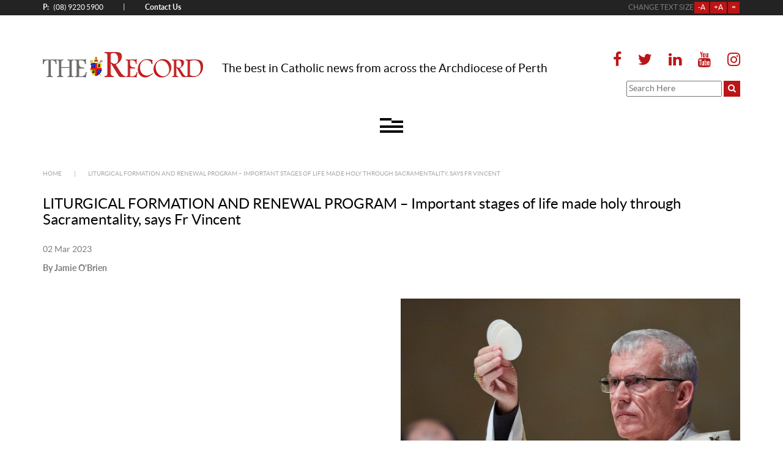

--- FILE ---
content_type: text/html; charset=utf-8
request_url: https://therecord.com.au/news/local/liturgical-formation-and-renewal-program-important-stages-of-life-made-holy-through-sacramentality-says-fr-vincent/
body_size: 24694
content:
<!DOCTYPE html>
<html class="no-js" lang="en-GB" amp="" data-amp-auto-lightbox-disable transformed="self;v=1" i-amphtml-layout="" i-amphtml-no-boilerplate="">
<head><meta charset="UTF-8"><meta name="viewport" content="width=device-width"><link rel="preconnect" href="https://cdn.ampproject.org"><style amp-runtime="" i-amphtml-version="012512221826001">html{overflow-x:hidden!important}html.i-amphtml-fie{height:100%!important;width:100%!important}html:not([amp4ads]),html:not([amp4ads]) body{height:auto!important}html:not([amp4ads]) body{margin:0!important}body{-webkit-text-size-adjust:100%;-moz-text-size-adjust:100%;-ms-text-size-adjust:100%;text-size-adjust:100%}html.i-amphtml-singledoc.i-amphtml-embedded{-ms-touch-action:pan-y pinch-zoom;touch-action:pan-y pinch-zoom}html.i-amphtml-fie>body,html.i-amphtml-singledoc>body{overflow:visible!important}html.i-amphtml-fie:not(.i-amphtml-inabox)>body,html.i-amphtml-singledoc:not(.i-amphtml-inabox)>body{position:relative!important}html.i-amphtml-ios-embed-legacy>body{overflow-x:hidden!important;overflow-y:auto!important;position:absolute!important}html.i-amphtml-ios-embed{overflow-y:auto!important;position:static}#i-amphtml-wrapper{overflow-x:hidden!important;overflow-y:auto!important;position:absolute!important;top:0!important;left:0!important;right:0!important;bottom:0!important;margin:0!important;display:block!important}html.i-amphtml-ios-embed.i-amphtml-ios-overscroll,html.i-amphtml-ios-embed.i-amphtml-ios-overscroll>#i-amphtml-wrapper{-webkit-overflow-scrolling:touch!important}#i-amphtml-wrapper>body{position:relative!important;border-top:1px solid transparent!important}#i-amphtml-wrapper+body{visibility:visible}#i-amphtml-wrapper+body .i-amphtml-lightbox-element,#i-amphtml-wrapper+body[i-amphtml-lightbox]{visibility:hidden}#i-amphtml-wrapper+body[i-amphtml-lightbox] .i-amphtml-lightbox-element{visibility:visible}#i-amphtml-wrapper.i-amphtml-scroll-disabled,.i-amphtml-scroll-disabled{overflow-x:hidden!important;overflow-y:hidden!important}amp-instagram{padding:54px 0px 0px!important;background-color:#fff}amp-iframe iframe{box-sizing:border-box!important}[amp-access][amp-access-hide]{display:none}[subscriptions-dialog],body:not(.i-amphtml-subs-ready) [subscriptions-action],body:not(.i-amphtml-subs-ready) [subscriptions-section]{display:none!important}amp-experiment,amp-live-list>[update]{display:none}amp-list[resizable-children]>.i-amphtml-loading-container.amp-hidden{display:none!important}amp-list [fetch-error],amp-list[load-more] [load-more-button],amp-list[load-more] [load-more-end],amp-list[load-more] [load-more-failed],amp-list[load-more] [load-more-loading]{display:none}amp-list[diffable] div[role=list]{display:block}amp-story-page,amp-story[standalone]{min-height:1px!important;display:block!important;height:100%!important;margin:0!important;padding:0!important;overflow:hidden!important;width:100%!important}amp-story[standalone]{background-color:#000!important;position:relative!important}amp-story-page{background-color:#757575}amp-story .amp-active>div,amp-story .i-amphtml-loader-background{display:none!important}amp-story-page:not(:first-of-type):not([distance]):not([active]){transform:translateY(1000vh)!important}amp-autocomplete{position:relative!important;display:inline-block!important}amp-autocomplete>input,amp-autocomplete>textarea{padding:0.5rem;border:1px solid rgba(0,0,0,.33)}.i-amphtml-autocomplete-results,amp-autocomplete>input,amp-autocomplete>textarea{font-size:1rem;line-height:1.5rem}[amp-fx^=fly-in]{visibility:hidden}amp-script[nodom],amp-script[sandboxed]{position:fixed!important;top:0!important;width:1px!important;height:1px!important;overflow:hidden!important;visibility:hidden}
/*# sourceURL=/css/ampdoc.css*/[hidden]{display:none!important}.i-amphtml-element{display:inline-block}.i-amphtml-blurry-placeholder{transition:opacity 0.3s cubic-bezier(0.0,0.0,0.2,1)!important;pointer-events:none}[layout=nodisplay]:not(.i-amphtml-element){display:none!important}.i-amphtml-layout-fixed,[layout=fixed][width][height]:not(.i-amphtml-layout-fixed){display:inline-block;position:relative}.i-amphtml-layout-responsive,[layout=responsive][width][height]:not(.i-amphtml-layout-responsive),[width][height][heights]:not([layout]):not(.i-amphtml-layout-responsive),[width][height][sizes]:not(img):not([layout]):not(.i-amphtml-layout-responsive){display:block;position:relative}.i-amphtml-layout-intrinsic,[layout=intrinsic][width][height]:not(.i-amphtml-layout-intrinsic){display:inline-block;position:relative;max-width:100%}.i-amphtml-layout-intrinsic .i-amphtml-sizer{max-width:100%}.i-amphtml-intrinsic-sizer{max-width:100%;display:block!important}.i-amphtml-layout-container,.i-amphtml-layout-fixed-height,[layout=container],[layout=fixed-height][height]:not(.i-amphtml-layout-fixed-height){display:block;position:relative}.i-amphtml-layout-fill,.i-amphtml-layout-fill.i-amphtml-notbuilt,[layout=fill]:not(.i-amphtml-layout-fill),body noscript>*{display:block;overflow:hidden!important;position:absolute;top:0;left:0;bottom:0;right:0}body noscript>*{position:absolute!important;width:100%;height:100%;z-index:2}body noscript{display:inline!important}.i-amphtml-layout-flex-item,[layout=flex-item]:not(.i-amphtml-layout-flex-item){display:block;position:relative;-ms-flex:1 1 auto;flex:1 1 auto}.i-amphtml-layout-fluid{position:relative}.i-amphtml-layout-size-defined{overflow:hidden!important}.i-amphtml-layout-awaiting-size{position:absolute!important;top:auto!important;bottom:auto!important}i-amphtml-sizer{display:block!important}@supports (aspect-ratio:1/1){i-amphtml-sizer.i-amphtml-disable-ar{display:none!important}}.i-amphtml-blurry-placeholder,.i-amphtml-fill-content{display:block;height:0;max-height:100%;max-width:100%;min-height:100%;min-width:100%;width:0;margin:auto}.i-amphtml-layout-size-defined .i-amphtml-fill-content{position:absolute;top:0;left:0;bottom:0;right:0}.i-amphtml-replaced-content,.i-amphtml-screen-reader{padding:0!important;border:none!important}.i-amphtml-screen-reader{position:fixed!important;top:0px!important;left:0px!important;width:4px!important;height:4px!important;opacity:0!important;overflow:hidden!important;margin:0!important;display:block!important;visibility:visible!important}.i-amphtml-screen-reader~.i-amphtml-screen-reader{left:8px!important}.i-amphtml-screen-reader~.i-amphtml-screen-reader~.i-amphtml-screen-reader{left:12px!important}.i-amphtml-screen-reader~.i-amphtml-screen-reader~.i-amphtml-screen-reader~.i-amphtml-screen-reader{left:16px!important}.i-amphtml-unresolved{position:relative;overflow:hidden!important}.i-amphtml-select-disabled{-webkit-user-select:none!important;-ms-user-select:none!important;user-select:none!important}.i-amphtml-notbuilt,[layout]:not(.i-amphtml-element),[width][height][heights]:not([layout]):not(.i-amphtml-element),[width][height][sizes]:not(img):not([layout]):not(.i-amphtml-element){position:relative;overflow:hidden!important;color:transparent!important}.i-amphtml-notbuilt:not(.i-amphtml-layout-container)>*,[layout]:not([layout=container]):not(.i-amphtml-element)>*,[width][height][heights]:not([layout]):not(.i-amphtml-element)>*,[width][height][sizes]:not([layout]):not(.i-amphtml-element)>*{display:none}amp-img:not(.i-amphtml-element)[i-amphtml-ssr]>img.i-amphtml-fill-content{display:block}.i-amphtml-notbuilt:not(.i-amphtml-layout-container),[layout]:not([layout=container]):not(.i-amphtml-element),[width][height][heights]:not([layout]):not(.i-amphtml-element),[width][height][sizes]:not(img):not([layout]):not(.i-amphtml-element){color:transparent!important;line-height:0!important}.i-amphtml-ghost{visibility:hidden!important}.i-amphtml-element>[placeholder],[layout]:not(.i-amphtml-element)>[placeholder],[width][height][heights]:not([layout]):not(.i-amphtml-element)>[placeholder],[width][height][sizes]:not([layout]):not(.i-amphtml-element)>[placeholder]{display:block;line-height:normal}.i-amphtml-element>[placeholder].amp-hidden,.i-amphtml-element>[placeholder].hidden{visibility:hidden}.i-amphtml-element:not(.amp-notsupported)>[fallback],.i-amphtml-layout-container>[placeholder].amp-hidden,.i-amphtml-layout-container>[placeholder].hidden{display:none}.i-amphtml-layout-size-defined>[fallback],.i-amphtml-layout-size-defined>[placeholder]{position:absolute!important;top:0!important;left:0!important;right:0!important;bottom:0!important;z-index:1}amp-img[i-amphtml-ssr]:not(.i-amphtml-element)>[placeholder]{z-index:auto}.i-amphtml-notbuilt>[placeholder]{display:block!important}.i-amphtml-hidden-by-media-query{display:none!important}.i-amphtml-element-error{background:red!important;color:#fff!important;position:relative!important}.i-amphtml-element-error:before{content:attr(error-message)}i-amp-scroll-container,i-amphtml-scroll-container{position:absolute;top:0;left:0;right:0;bottom:0;display:block}i-amp-scroll-container.amp-active,i-amphtml-scroll-container.amp-active{overflow:auto;-webkit-overflow-scrolling:touch}.i-amphtml-loading-container{display:block!important;pointer-events:none;z-index:1}.i-amphtml-notbuilt>.i-amphtml-loading-container{display:block!important}.i-amphtml-loading-container.amp-hidden{visibility:hidden}.i-amphtml-element>[overflow]{cursor:pointer;position:relative;z-index:2;visibility:hidden;display:initial;line-height:normal}.i-amphtml-layout-size-defined>[overflow]{position:absolute}.i-amphtml-element>[overflow].amp-visible{visibility:visible}template{display:none!important}.amp-border-box,.amp-border-box *,.amp-border-box :after,.amp-border-box :before{box-sizing:border-box}amp-pixel{display:none!important}amp-analytics,amp-auto-ads,amp-story-auto-ads{position:fixed!important;top:0!important;width:1px!important;height:1px!important;overflow:hidden!important;visibility:hidden}amp-story{visibility:hidden!important}html.i-amphtml-fie>amp-analytics{position:initial!important}[visible-when-invalid]:not(.visible),form [submit-error],form [submit-success],form [submitting]{display:none}amp-accordion{display:block!important}@media (min-width:1px){:where(amp-accordion>section)>:first-child{margin:0;background-color:#efefef;padding-right:20px;border:1px solid #dfdfdf}:where(amp-accordion>section)>:last-child{margin:0}}amp-accordion>section{float:none!important}amp-accordion>section>*{float:none!important;display:block!important;overflow:hidden!important;position:relative!important}amp-accordion,amp-accordion>section{margin:0}amp-accordion:not(.i-amphtml-built)>section>:last-child{display:none!important}amp-accordion:not(.i-amphtml-built)>section[expanded]>:last-child{display:block!important}
/*# sourceURL=/css/ampshared.css*/</style><meta http-equiv="X-UA-Compatible" content="IE=edge"><meta name="SKYPE_TOOLBAR" content="SKYPE_TOOLBAR_PARSER_COMPATIBLE"><meta name="theme-color" content="#ffffff"><meta name="robots" content="index, follow, max-image-preview:large, max-snippet:-1, max-video-preview:-1"><meta name="description" content="In the liturgical celebration of the sacraments, important stages of life are made holy, said Episcopal Vicar for Education and Faith Formation, the Very Rev Fr Vincent Glynn."><meta property="og:locale" content="en_GB"><meta property="og:type" content="article"><meta property="og:title" content="LITURGICAL FORMATION AND RENEWAL PROGRAM - Important stages of life made holy through Sacramentality, says Fr Vincent | The Record"><meta property="og:description" content="In the liturgical celebration of the sacraments, important stages of life are made holy, said Episcopal Vicar for Education and Faith Formation, the Very Rev Fr Vincent Glynn."><meta property="og:url" content="https://therecord.com.au/news/local/liturgical-formation-and-renewal-program-important-stages-of-life-made-holy-through-sacramentality-says-fr-vincent/"><meta property="og:site_name" content="The Record"><meta property="article:author" content="https://www.facebook.com/obrien.jamiestevengerard"><meta property="article:published_time" content="2023-03-02T03:11:11+00:00"><meta property="article:modified_time" content="2023-03-02T05:57:26+00:00"><meta property="og:image" content="https://do8h0zazxovw4.cloudfront.net/2023/03/L0A0221_RT_webcropped.jpg"><meta property="og:image:width" content="1200"><meta property="og:image:height" content="675"><meta property="og:image:type" content="image/jpeg"><meta name="author" content="Jamie O'Brien"><meta name="twitter:label1" content="Written by"><meta name="twitter:data1" content="Jamie O'Brien"><meta name="twitter:label2" content="Estimated reading time"><meta name="twitter:data2" content="5 minutes"><meta name="generator" content="Site Kit by Google 1.103.0"><meta name="generator" content="AMP Plugin v2.5.5; mode=standard"><link rel="dns-prefetch" href="//www.google.com"><link rel="preload" href="https://therecord.com.au/wp-content/themes/titan/libs/bootstrap/dist/fonts/glyphicons-halflings-regular.eot?#iefix" as="font" crossorigin=""><link rel="preload" href="https://therecord.com.au/wp-content/themes/titan/libs/font-awesome/fonts/fontawesome-webfont.eot?#iefix&amp;v=4.7.0" as="font" crossorigin=""><link rel="preload" href="https://therecord.com.au/wp-content/themes/titan/libs/slick-carousel/slick/fonts/slick.eot?#iefix" as="font" crossorigin=""><link rel="preload" href="https://therecord.com.au/wp-content/themes/titan/fonts/Lato/Lato-Reg-webfont.eot?#iefix" as="font" crossorigin=""><link rel="preload" href="https://therecord.com.au/wp-content/themes/titan/fonts/Lato/Lato-Bold.woff2" as="font" crossorigin=""><link rel="preload" href="https://therecord.com.au/wp-content/themes/titan/fonts/Lato/Lato-Lig-webfont.eot?#iefix" as="font" crossorigin=""><link rel="preload" href="https://therecord.com.au/wp-content/themes/titan/fonts/Lato/Lato-Italic.woff2" as="font" crossorigin=""><link rel="preload" href="https://therecord.com.au/wp-content/themes/titan/fonts/Lato/Lato-Bla-webfont.eot?#iefix" as="font" crossorigin=""><link rel="preload" href="https://therecord.com.au/wp-content/themes/titan/fonts/Lato/Lato-Medium.woff2" as="font" crossorigin=""><link rel="preload" href="https://therecord.com.au/wp-content/themes/titan/fonts/Lato/Lato-Semibold.woff2" as="font" crossorigin=""><script async="" src="https://cdn.ampproject.org/v0.mjs" type="module" crossorigin="anonymous"></script><script async nomodule src="https://cdn.ampproject.org/v0.js" crossorigin="anonymous"></script><script src="https://cdn.ampproject.org/v0/amp-analytics-0.1.mjs" async="" custom-element="amp-analytics" type="module" crossorigin="anonymous"></script><script async nomodule src="https://cdn.ampproject.org/v0/amp-analytics-0.1.js" crossorigin="anonymous" custom-element="amp-analytics"></script><script src="https://cdn.ampproject.org/v0/amp-form-0.1.mjs" async="" custom-element="amp-form" type="module" crossorigin="anonymous"></script><script async nomodule src="https://cdn.ampproject.org/v0/amp-form-0.1.js" crossorigin="anonymous" custom-element="amp-form"></script><script src="https://cdn.ampproject.org/v0/amp-mustache-0.2.mjs" async="" custom-template="amp-mustache" type="module" crossorigin="anonymous"></script><script async nomodule src="https://cdn.ampproject.org/v0/amp-mustache-0.2.js" crossorigin="anonymous" custom-template="amp-mustache"></script><script src="https://cdn.ampproject.org/v0/amp-youtube-0.1.mjs" async="" custom-element="amp-youtube" type="module" crossorigin="anonymous"></script><script async nomodule src="https://cdn.ampproject.org/v0/amp-youtube-0.1.js" crossorigin="anonymous" custom-element="amp-youtube"></script><link rel="icon" type="image/png" sizes="32x32" href="/favicon-32x32.png"><link rel="icon" type="image/png" sizes="16x16" href="/favicon-16x16.png"><style amp-custom="">a#ct12{color:#fff;background:#bd1416}a#ct12:hover{background:#780d0e}#search-form-wrapper .search-form__submit{background:#bd1416;border-color:#bd1416;color:#fff;border:0;padding:3px 7px}#search-form-wrapper .search-form__submit:hover{background:#780d0e}#search-form-wrapper{height:100%;min-height:55px;display:flex;align-items:center;justify-content:flex-end}#footer-col-right{text-align:right;font-size:1.4rem;padding-right:20px}.header__top .hcontacts{margin:3px 0}.header__top .hcontacts:not(#_#_#_#_#_#_#_){width:100%}.fontresizewrap{display:flex;align-items:center;justify-content:flex-end;margin:3px 0}.fontresizewrap .font-adjust-btn{background:#bd1416;color:#fff;border:0;margin:0 1px}.fontresizewrap .font-adjust-btn:hover{background:#780d0e}#ct12.pre-footer--sectionsubtitle{font-style:normal;font-size:1.3rem}.wp-block-embed__wrapper:not(#_#_#_#_#_#_#_){position:relative;width:100%;height:0;padding-bottom:56.25%}.wp-block-embed__wrapper > amp-iframe:not(#_#_#_#_#_#_#_#_){position:absolute;top:0;left:0;width:100%;height:100%}h2.pre-footer--sectiontitle{margin-left:-15px}@media (min-width: 1400px){#top-menu.header__menu .navbar-nav{display:flex;flex-direction:row;justify-content:space-between;width:100%}#top-menu.header__menu > .navbar-nav > li:first-child{margin-left:-10px;padding-left:0}#top-menu.header__menu > .navbar-nav > li:last-child{margin-right:-10px;padding-right:0}#top-menu.header__menu > .navbar-nav > li:first-child>a{padding-left:0;text-align:left}#top-menu.header__menu > .navbar-nav > li:last-child>a{padding-right:0;text-align:right}}@media (max-width: 991.98px){.header__top .hcontacts:not(#_#_#_#_#_#_#_){width:100%}}#headerSocialMenu.pre-footer__social-media{margin-top:0;margin-bottom:0}#headerSocialMenu.pre-footer__social-media a{-moz-transition:all .2s ease-in;-o-transition:all .2s ease-in;-webkit-transition:all .2s ease-in;transition:all .2s ease-in;color:#bd1416}#headerSocialMenu.pre-footer__social-media a:hover,#headerSocialMenu.pre-footer__social-media a:focus .fa,#headerSocialMenu.pre-footer__social-media a:hover .fa{color:#333}#headerSocialMenu.pre-footer__social-media a .fa{font-size:2.5rem}#footerSocialMenu.pre-footer__social-media a{-moz-transition:all .2s ease-in;-o-transition:all .2s ease-in;-webkit-transition:all .2s ease-in;transition:all .2s ease-in;padding:0 .7rem}#footerSocialMenu.pre-footer__social-media a .fa{font-size:3.5rem}#headerSocialMenu.pre-footer__social-media a:last-child,#footerSocialMenu.pre-footer__social-media a:last-child{padding-right:0}@media (max-width: 575.98px){#search-form-wrapper{justify-content:center;height:auto}.header__middle .tagline{margin-bottom:0}.fontresizewrap{justify-content:center}#headerSocialMenu.pre-footer__social-media{max-width:100%;text-align:center}}@media (min-width: 992px){#headerSocialMenu.pre-footer__social-media{max-width:100%;text-align:right}.header__menu .navbar-nav li:first-child>a{padding-left:0;text-align:left}.header__menu .navbar-nav li:last-child>a{padding-right:0;text-align:right}}amp-img.amp-wp-enforced-sizes{object-fit:contain}.amp-wp-default-form-message>p{margin:1em 0;padding:.5em}.amp-wp-default-form-message[submit-success]>p.amp-wp-form-redirecting,.amp-wp-default-form-message[submitting]>p{font-style:italic}.amp-wp-default-form-message[submit-success]>p:not(.amp-wp-form-redirecting){background-color:#90ee90;border:1px solid green;color:#000}.amp-wp-default-form-message[submit-error]>p{background-color:#ffb6c1;border:1px solid red;color:#000}.amp-wp-default-form-message[submit-success]>p:empty{display:none}amp-iframe iframe,amp-iframe noscript,amp-img img,amp-img noscript{image-rendering:inherit;object-fit:inherit;object-position:inherit}:where(.wp-block-button__link){border-radius:9999px;box-shadow:none;padding:calc(.667em + 2px) calc(1.333em + 2px);text-decoration:none}:where(.wp-block-columns){margin-bottom:1.75em}:where(.wp-block-columns.has-background){padding:1.25em 2.375em}:where(.wp-block-post-comments input[type=submit]){border:none}:where(.wp-block-cover-image:not(.has-text-color)),:where(.wp-block-cover:not(.has-text-color)){color:#fff}:where(.wp-block-cover-image.is-light:not(.has-text-color)),:where(.wp-block-cover.is-light:not(.has-text-color)){color:#000}.wp-block-embed{overflow-wrap:break-word}.wp-block-embed figcaption{margin-bottom:1em;margin-top:.5em}.wp-block-embed amp-iframe{max-width:100%}.wp-block-embed__wrapper{position:relative}:where(.wp-block-file){margin-bottom:1.5em}:where(.wp-block-file__button){border-radius:2em;display:inline-block;padding:.5em 1em}:where(.wp-block-file__button):is(a):active,:where(.wp-block-file__button):is(a):focus,:where(.wp-block-file__button):is(a):hover,:where(.wp-block-file__button):is(a):visited{box-shadow:none;color:#fff;opacity:.85;text-decoration:none}.wp-block-image amp-img{box-sizing:border-box;height:auto;max-width:100%;vertical-align:bottom}.wp-block-image[data-amp-original-style*=border-radius] amp-img,.wp-block-image[data-amp-original-style*=border-radius]>a{border-radius:inherit}.wp-block-image figcaption{margin-bottom:1em;margin-top:.5em}.wp-block-image :where(.has-border-color){border-style:solid}.wp-block-image :where([data-amp-original-style*=border-top-color]){border-top-style:solid}.wp-block-image :where([data-amp-original-style*=border-right-color]){border-right-style:solid}.wp-block-image :where([data-amp-original-style*=border-bottom-color]){border-bottom-style:solid}.wp-block-image :where([data-amp-original-style*=border-left-color]){border-left-style:solid}.wp-block-image :where([data-amp-original-style*=border-width]){border-style:solid}.wp-block-image :where([data-amp-original-style*=border-top-width]){border-top-style:solid}.wp-block-image :where([data-amp-original-style*=border-right-width]){border-right-style:solid}.wp-block-image :where([data-amp-original-style*=border-bottom-width]){border-bottom-style:solid}.wp-block-image :where([data-amp-original-style*=border-left-width]){border-left-style:solid}.wp-block-image figure{margin:0}@keyframes turn-on-visibility{0%{opacity:0}to{opacity:1}}@keyframes turn-off-visibility{0%{opacity:1;visibility:visible}99%{opacity:0;visibility:visible}to{opacity:0;visibility:hidden}}@keyframes lightbox-zoom-in{0%{transform:translate(calc(( -100vw + var(--wp--lightbox-scrollbar-width) ) / 2 + var(--wp--lightbox-initial-left-position)),calc(-50vh + var(--wp--lightbox-initial-top-position))) scale(var(--wp--lightbox-scale))}to{transform:translate(-50%,-50%) scale(1)}}@keyframes lightbox-zoom-out{0%{transform:translate(-50%,-50%) scale(1);visibility:visible}99%{visibility:visible}to{transform:translate(calc(( -100vw + var(--wp--lightbox-scrollbar-width) ) / 2 + var(--wp--lightbox-initial-left-position)),calc(-50vh + var(--wp--lightbox-initial-top-position))) scale(var(--wp--lightbox-scale));visibility:hidden}}:where(.wp-block-latest-comments:not([data-amp-original-style*=line-height] .wp-block-latest-comments__comment)){line-height:1.1}:where(.wp-block-latest-comments:not([data-amp-original-style*=line-height] .wp-block-latest-comments__comment-excerpt p)){line-height:1.8}ul{box-sizing:border-box}:where(.wp-block-navigation.has-background .wp-block-navigation-item a:not(.wp-element-button)),:where(.wp-block-navigation.has-background .wp-block-navigation-submenu a:not(.wp-element-button)){padding:.5em 1em}:where(.wp-block-navigation .wp-block-navigation__submenu-container .wp-block-navigation-item a:not(.wp-element-button)),:where(.wp-block-navigation .wp-block-navigation__submenu-container .wp-block-navigation-submenu a:not(.wp-element-button)),:where(.wp-block-navigation .wp-block-navigation__submenu-container .wp-block-navigation-submenu button.wp-block-navigation-item__content),:where(.wp-block-navigation .wp-block-navigation__submenu-container .wp-block-pages-list__item button.wp-block-navigation-item__content){padding:.5em 1em}@keyframes overlay-menu__fade-in-animation{0%{opacity:0;transform:translateY(.5em)}to{opacity:1;transform:translateY(0)}}:where(p.has-text-color:not(.has-link-color)) a{color:inherit}:where(.wp-block-post-excerpt){margin-bottom:var(--wp--style--block-gap);margin-top:var(--wp--style--block-gap)}:where(.wp-block-preformatted.has-background){padding:1.25em 2.375em}:where(.wp-block-pullquote){margin:0 0 1em}:where(.wp-block-search__button){border:1px solid #ccc;padding:6px 10px}:where(.wp-block-search__button-inside .wp-block-search__inside-wrapper){border:1px solid #949494;box-sizing:border-box;padding:4px}:where(.wp-block-search__button-inside .wp-block-search__inside-wrapper) :where(.wp-block-search__button){padding:4px 8px}:where(.wp-block-term-description){margin-bottom:var(--wp--style--block-gap);margin-top:var(--wp--style--block-gap)}:where(pre.wp-block-verse){font-family:inherit}:root{--wp--preset--font-size--normal:16px;--wp--preset--font-size--huge:42px}html :where(.has-border-color){border-style:solid}html :where([data-amp-original-style*=border-top-color]){border-top-style:solid}html :where([data-amp-original-style*=border-right-color]){border-right-style:solid}html :where([data-amp-original-style*=border-bottom-color]){border-bottom-style:solid}html :where([data-amp-original-style*=border-left-color]){border-left-style:solid}html :where([data-amp-original-style*=border-width]){border-style:solid}html :where([data-amp-original-style*=border-top-width]){border-top-style:solid}html :where([data-amp-original-style*=border-right-width]){border-right-style:solid}html :where([data-amp-original-style*=border-bottom-width]){border-bottom-style:solid}html :where([data-amp-original-style*=border-left-width]){border-left-style:solid}html :where(amp-img[class*=wp-image-]),html :where(amp-anim[class*=wp-image-]){height:auto;max-width:100%}:where(figure){margin:0 0 1em}html :where(.is-position-sticky){--wp-admin--admin-bar--position-offset:var(--wp-admin--admin-bar--height,0px)}@media screen and (max-width:600px){html :where(.is-position-sticky){--wp-admin--admin-bar--position-offset:0px}}:root{--coblocks-spacing--0:0;--coblocks-spacing--1:.5em;--coblocks-spacing--2:1em;--coblocks-spacing--3:1.5em;--coblocks-spacing--4:2em;--coblocks-spacing--5:2.5em;--coblocks-spacing--6:3em;--coblocks-spacing--7:3.5em;--coblocks-spacing--8:4em;--coblocks-spacing--9:4.5em;--coblocks-spacing--10:7em}[class*=wp-block-coblocks-]{box-sizing:border-box}[class*=wp-block-coblocks-] *,[class*=wp-block-coblocks-] :after,[class*=wp-block-coblocks-] :before{box-sizing:inherit}@keyframes coblocks-ellipsis{25%{opacity:1}75%{opacity:1}to{opacity:0;width:1.1em}}[class*=hint--]{display:inline-block;position:relative}[class*=hint--]:after,[class*=hint--]:before{opacity:0;pointer-events:none;position:absolute;transform:translateZ(0);visibility:hidden;z-index:1000000}[class*=hint--]:before{background:0 0;border:6px solid transparent;content:"";position:absolute;z-index:1000001}[class*=hint--]:after{background:#1e1e1e;border-radius:2px;box-shadow:2px 2px 4px rgba(0,0,0,.1);color:#fff;font-family:-apple-system,BlinkMacSystemFont,Segoe UI,Roboto,Oxygen-Sans,Ubuntu,Cantarell,Helvetica Neue,sans-serif;font-size:12px;line-height:11px;padding:6px 8px 7px 9px;white-space:nowrap}[class*=hint--]:hover:after,[class*=hint--]:hover:before{opacity:1;visibility:visible}[class*=hint--][aria-label]:after{content:attr(aria-label)}[aria-label=""]:after:not(#_#_#_#_#_#_#_#_),[aria-label=""]:before:not(#_#_#_#_#_#_#_#_){display:none}@keyframes pulse{0%{transform:scale(1)}15%{transform:scale(.95)}to{transform:scale(1)}}:root{--coblocks-spacing--0:0;--coblocks-spacing--1:.5em;--coblocks-spacing--2:1em;--coblocks-spacing--3:1.5em;--coblocks-spacing--4:2em;--coblocks-spacing--5:2.5em;--coblocks-spacing--6:3em;--coblocks-spacing--7:3.5em;--coblocks-spacing--8:4em;--coblocks-spacing--9:4.5em;--coblocks-spacing--10:7em}:root{--coblocks-spacing--0:0;--coblocks-spacing--1:.5em;--coblocks-spacing--2:1em;--coblocks-spacing--3:1.5em;--coblocks-spacing--4:2em;--coblocks-spacing--5:2.5em;--coblocks-spacing--6:3em;--coblocks-spacing--7:3.5em;--coblocks-spacing--8:4em;--coblocks-spacing--9:4.5em;--coblocks-spacing--10:7em}@keyframes bounce{0%{transform:translate(0)}50%{transform:translateY(-2px)}to{transform:translate(0)}}@keyframes fadeIn{0%{opacity:0}to{opacity:1}}@keyframes zoomIn{0%{opacity:0;transform:scale(0)}to{opacity:1;transform:scale(1)}}@keyframes slideInLeft{0%{opacity:0;transform:translateX(-5em)}to{opacity:1;transform:translateX(0)}}@keyframes slideInRight{0%{opacity:0;transform:translateX(5em)}to{opacity:1;transform:translateX(0)}}@keyframes slideInBottom{0%{opacity:0;transform:translateY(5em)}to{opacity:1;transform:translateY(0)}}@keyframes clipHorizontal{0%{-webkit-clip-path:polygon(0 50%,0 100%,0 100%,0 50%,100% 50%,100% 0,100% 0,100% 50%);clip-path:polygon(0 50%,0 100%,0 100%,0 50%,100% 50%,100% 0,100% 0,100% 50%);opacity:0}to{-webkit-clip-path:polygon(0 50%,0 100%,100% 100%,100% 50%,100% 50%,100% 0,0 0,0 50%);clip-path:polygon(0 50%,0 100%,100% 100%,100% 50%,100% 50%,100% 0,0 0,0 50%);opacity:1}}@keyframes clipVertical{0%{-webkit-clip-path:polygon(50% 0,100% 0,100% 0,50% 0,50% 100%,0 100%,0 100%,50% 100%);clip-path:polygon(50% 0,100% 0,100% 0,50% 0,50% 100%,0 100%,0 100%,50% 100%);opacity:0}to{-webkit-clip-path:polygon(50% 0,100% 0,100% 100%,50% 100%,50% 100%,0 100%,0 0,50% 0);clip-path:polygon(50% 0,100% 0,100% 100%,50% 100%,50% 100%,0 100%,0 0,50% 0);opacity:1}}body{--wp--preset--color--black:#000;--wp--preset--color--cyan-bluish-gray:#abb8c3;--wp--preset--color--white:#fff;--wp--preset--color--pale-pink:#f78da7;--wp--preset--color--vivid-red:#cf2e2e;--wp--preset--color--luminous-vivid-orange:#ff6900;--wp--preset--color--luminous-vivid-amber:#fcb900;--wp--preset--color--light-green-cyan:#7bdcb5;--wp--preset--color--vivid-green-cyan:#00d084;--wp--preset--color--pale-cyan-blue:#8ed1fc;--wp--preset--color--vivid-cyan-blue:#0693e3;--wp--preset--color--vivid-purple:#9b51e0;--wp--preset--gradient--vivid-cyan-blue-to-vivid-purple:linear-gradient(135deg,rgba(6,147,227,1) 0%,#9b51e0 100%);--wp--preset--gradient--light-green-cyan-to-vivid-green-cyan:linear-gradient(135deg,#7adcb4 0%,#00d082 100%);--wp--preset--gradient--luminous-vivid-amber-to-luminous-vivid-orange:linear-gradient(135deg,rgba(252,185,0,1) 0%,rgba(255,105,0,1) 100%);--wp--preset--gradient--luminous-vivid-orange-to-vivid-red:linear-gradient(135deg,rgba(255,105,0,1) 0%,#cf2e2e 100%);--wp--preset--gradient--very-light-gray-to-cyan-bluish-gray:linear-gradient(135deg,#eee 0%,#a9b8c3 100%);--wp--preset--gradient--cool-to-warm-spectrum:linear-gradient(135deg,#4aeadc 0%,#9778d1 20%,#cf2aba 40%,#ee2c82 60%,#fb6962 80%,#fef84c 100%);--wp--preset--gradient--blush-light-purple:linear-gradient(135deg,#ffceec 0%,#9896f0 100%);--wp--preset--gradient--blush-bordeaux:linear-gradient(135deg,#fecda5 0%,#fe2d2d 50%,#6b003e 100%);--wp--preset--gradient--luminous-dusk:linear-gradient(135deg,#ffcb70 0%,#c751c0 50%,#4158d0 100%);--wp--preset--gradient--pale-ocean:linear-gradient(135deg,#fff5cb 0%,#b6e3d4 50%,#33a7b5 100%);--wp--preset--gradient--electric-grass:linear-gradient(135deg,#caf880 0%,#71ce7e 100%);--wp--preset--gradient--midnight:linear-gradient(135deg,#020381 0%,#2874fc 100%);--wp--preset--font-size--small:13px;--wp--preset--font-size--medium:20px;--wp--preset--font-size--large:36px;--wp--preset--font-size--x-large:42px;--wp--preset--spacing--20:.44rem;--wp--preset--spacing--30:.67rem;--wp--preset--spacing--40:1rem;--wp--preset--spacing--50:1.5rem;--wp--preset--spacing--60:2.25rem;--wp--preset--spacing--70:3.38rem;--wp--preset--spacing--80:5.06rem;--wp--preset--shadow--natural:6px 6px 9px rgba(0,0,0,.2);--wp--preset--shadow--deep:12px 12px 50px rgba(0,0,0,.4);--wp--preset--shadow--sharp:6px 6px 0px rgba(0,0,0,.2);--wp--preset--shadow--outlined:6px 6px 0px -3px rgba(255,255,255,1),6px 6px rgba(0,0,0,1);--wp--preset--shadow--crisp:6px 6px 0px rgba(0,0,0,1)}:where(.is-layout-flex){gap:.5em}:where(.is-layout-grid){gap:.5em}:where(.wp-block-columns.is-layout-flex){gap:2em}:where(.wp-block-columns.is-layout-grid){gap:2em}:where(.wp-block-post-template.is-layout-flex){gap:1.25em}:where(.wp-block-post-template.is-layout-grid){gap:1.25em}:where(.wp-block-post-template.is-layout-flex){gap:1.25em}:where(.wp-block-post-template.is-layout-grid){gap:1.25em}:where(.wp-block-columns.is-layout-flex){gap:2em}:where(.wp-block-columns.is-layout-grid){gap:2em}*,:focus{outline:0}:root{--wp-admin-theme-color:#3858e9;--wp-admin-theme-color--rgb:56,88,233;--wp-admin-theme-color-darker-10:#2145e6;--wp-admin-theme-color-darker-10--rgb:33,69,230;--wp-admin-theme-color-darker-20:#183ad6;--wp-admin-theme-color-darker-20--rgb:24,58,214;--wp-admin-border-width-focus:2px}@media (min-resolution:192dpi){:root{--wp-admin-border-width-focus:1.5px}}@keyframes components-animate__appear-animation{0%{transform:translateY(-2em) scaleY(0) scaleX(0)}to{transform:translateY(0) scaleY(1) scaleX(1)}}@keyframes components-animate__slide-in-animation{to{transform:translateX(0)}}@keyframes components-animate__loading{0%{opacity:.5}50%{opacity:1}to{opacity:.5}}@keyframes components-button__busy-animation{0%{background-position:200px 0}}[role=region]{position:relative}@keyframes components-modal__appear-animation{0%{transform:translateY(32px)}to{transform:translateY(0)}}@keyframes components-resizable-box__top-bottom-animation{0%{opacity:0;transform:scaleX(0)}to{opacity:1;transform:scaleX(1)}}@keyframes components-resizable-box__left-right-animation{0%{opacity:0;transform:scaleY(0)}to{opacity:1;transform:scaleY(1)}}@keyframes components-button__appear-animation{0%{transform:scaleY(0)}to{transform:scaleY(1)}}html{font-family:sans-serif;-webkit-text-size-adjust:100%;-ms-text-size-adjust:100%}body{margin:0}figcaption,figure{display:block}amp-youtube{display:inline-block;vertical-align:baseline}[hidden],template{display:none}a{background-color:transparent}a:active,a:hover{outline:0}strong{font-weight:700}h1{margin:.67em 0;font-size:2em}small{font-size:80%}amp-img{border:0}figure{margin:1em 40px}button,input,textarea{margin:0;font:inherit;color:inherit}button{overflow:visible}button{text-transform:none}button,html input[type=button],input[type=reset],input[type=submit]{-webkit-appearance:button;cursor:pointer}button[disabled],html input[disabled]{cursor:default}button::-moz-focus-inner,input::-moz-focus-inner{padding:0;border:0}input{line-height:normal}input[type=checkbox],input[type=radio]{-webkit-box-sizing:border-box;-moz-box-sizing:border-box;box-sizing:border-box;padding:0}input[type=number]::-webkit-inner-spin-button,input[type=number]::-webkit-outer-spin-button{height:auto}input[type=search]{-webkit-box-sizing:content-box;-moz-box-sizing:content-box;box-sizing:content-box;-webkit-appearance:textfield}input[type=search]::-webkit-search-cancel-button,input[type=search]::-webkit-search-decoration{-webkit-appearance:none}textarea{overflow:auto}@media print{*:not(#_#_#_#_#_#_),:after:not(#_#_#_#_#_#_#_#_),:before:not(#_#_#_#_#_#_#_#_){color:#000;text-shadow:none;background:0 0;-webkit-box-shadow:none;box-shadow:none}a,a:visited{text-decoration:underline}a[href]:after{content:" (" attr(href) ")"}a[href^="javascript:"]:after,a[href^="#"]:after{content:""}amp-img{page-break-inside:avoid}amp-img:not(#_#_#_#_#_#_#_#_){max-width:100%}h2,p{orphans:3;widows:3}h2{page-break-after:avoid}}@font-face{font-family:"Glyphicons Halflings";src:url("https://therecord.com.au/wp-content/themes/titan/libs/bootstrap/dist/fonts/glyphicons-halflings-regular.eot");src:url("https://therecord.com.au/wp-content/themes/titan/libs/bootstrap/dist/fonts/glyphicons-halflings-regular.eot?#iefix") format("embedded-opentype"),url("https://therecord.com.au/wp-content/themes/titan/libs/bootstrap/dist/fonts/glyphicons-halflings-regular.woff2") format("woff2"),url("https://therecord.com.au/wp-content/themes/titan/libs/bootstrap/dist/fonts/glyphicons-halflings-regular.woff") format("woff"),url("https://therecord.com.au/wp-content/themes/titan/libs/bootstrap/dist/fonts/glyphicons-halflings-regular.ttf") format("truetype"),url("https://therecord.com.au/wp-content/themes/titan/libs/bootstrap/dist/fonts/glyphicons-halflings-regular.svg#glyphicons_halflingsregular") format("svg")}*{-webkit-box-sizing:border-box;-moz-box-sizing:border-box;box-sizing:border-box}:after,:before{-webkit-box-sizing:border-box;-moz-box-sizing:border-box;box-sizing:border-box}html{font-size:10px;-webkit-tap-highlight-color:rgba(0,0,0,0)}body{font-family:"Helvetica Neue",Helvetica,Arial,sans-serif;font-size:14px;line-height:1.42857143;color:#333;background-color:#fff}button,input,textarea{font-family:inherit;font-size:inherit;line-height:inherit}a{color:#337ab7;text-decoration:none}a:focus,a:hover{color:#23527c;text-decoration:underline}a:focus{outline:5px auto -webkit-focus-ring-color;outline-offset:-2px}figure{margin:0}amp-img{vertical-align:middle}.img-responsive{display:block;max-width:100%;height:auto}[role=button]{cursor:pointer}h1,h2{font-family:inherit;font-weight:500;line-height:1.1;color:inherit}h1 small,h2 small{font-weight:400;line-height:1;color:#777}h1,h2{margin-top:20px;margin-bottom:10px}h1 small,h2 small{font-size:65%}h1{font-size:36px}h2{font-size:30px}p{margin:0 0 10px}small{font-size:85%}.text-center{text-align:center}ul{margin-top:0;margin-bottom:10px}ul ul{margin-bottom:0}.container{padding-right:15px;padding-left:15px;margin-right:auto;margin-left:auto}@media (min-width:768px){.container{width:750px}}@media (min-width:992px){.container{width:970px}}@media (min-width:1200px){.container{width:1170px}}.row{margin-right:-15px;margin-left:-15px}.col-lg-3,.col-lg-6,.col-md-3,.col-md-4,.col-md-6,.col-sm-5,.col-sm-6,.col-sm-7,.col-xs-12{position:relative;min-height:1px;padding-right:15px;padding-left:15px}.col-xs-12{float:left}.col-xs-12{width:100%}@media (min-width:768px){.col-sm-5,.col-sm-6,.col-sm-7{float:left}.col-sm-7{width:58.33333333%}.col-sm-6{width:50%}.col-sm-5{width:41.66666667%}}@media (min-width:992px){.col-md-3,.col-md-4,.col-md-6{float:left}.col-md-6{width:50%}.col-md-4{width:33.33333333%}.col-md-3{width:25%}}@media (min-width:1200px){.col-lg-3,.col-lg-6{float:left}.col-lg-6{width:50%}.col-lg-3{width:25%}}label{display:inline-block;max-width:100%;margin-bottom:5px;font-weight:700}input[type=search]{-webkit-box-sizing:border-box;-moz-box-sizing:border-box;box-sizing:border-box}input[type=checkbox],input[type=radio]{margin:4px 0 0;margin-top:1px \9;line-height:normal}input[type=file]{display:block}input[type=range]{display:block;width:100%}input[type=file]:focus,input[type=checkbox]:focus,input[type=radio]:focus{outline:5px auto -webkit-focus-ring-color;outline-offset:-2px}input[type=search]{-webkit-appearance:none}input[type=checkbox][disabled],input[type=radio][disabled]{cursor:not-allowed}.collapse{display:none}.caret{display:inline-block;width:0;height:0;margin-left:2px;vertical-align:middle;border-top:4px dashed;border-top:4px solid \9;border-right:4px solid transparent;border-left:4px solid transparent}.dropdown{position:relative}.dropdown-toggle:focus{outline:0}.dropdown-menu{position:absolute;top:100%;left:0;z-index:1000;display:none;float:left;min-width:160px;padding:5px 0;margin:2px 0 0;font-size:14px;text-align:left;list-style:none;background-color:#fff;-webkit-background-clip:padding-box;background-clip:padding-box;border:1px solid #ccc;border:1px solid rgba(0,0,0,.15);border-radius:4px;-webkit-box-shadow:0 6px 12px rgba(0,0,0,.175);box-shadow:0 6px 12px rgba(0,0,0,.175)}.dropdown-menu>li>a{display:block;padding:3px 20px;clear:both;font-weight:400;line-height:1.42857143;color:#333;white-space:nowrap}.dropdown-menu>li>a:focus,.dropdown-menu>li>a:hover{color:#262626;text-decoration:none;background-color:#f5f5f5}.nav{padding-left:0;margin-bottom:0;list-style:none}.nav>li{position:relative;display:block}.nav>li>a{position:relative;display:block;padding:10px 15px}.nav>li>a:focus,.nav>li>a:hover{text-decoration:none;background-color:#eee}.nav>li>a>amp-img{max-width:none}.navbar-collapse{padding-right:15px;padding-left:15px;overflow-x:visible;-webkit-overflow-scrolling:touch;border-top:1px solid transparent;-webkit-box-shadow:inset 0 1px 0 rgba(255,255,255,.1);box-shadow:inset 0 1px 0 rgba(255,255,255,.1)}@media (min-width:768px){.navbar-collapse{width:auto;border-top:0;-webkit-box-shadow:none;box-shadow:none}.navbar-collapse.collapse{padding-bottom:0}.navbar-collapse.collapse:not(#_#_#_#_#_#_#_){display:block;height:auto;overflow:visible}}.container>.navbar-collapse{margin-right:-15px;margin-left:-15px}@media (min-width:768px){.container>.navbar-collapse{margin-right:0;margin-left:0}}.navbar-toggle{position:relative;float:right;padding:9px 10px;margin-top:8px;margin-right:15px;margin-bottom:8px;background-color:transparent;background-image:none;border:1px solid transparent;border-radius:4px}.navbar-toggle:focus{outline:0}.navbar-toggle .icon-bar{display:block;width:22px;height:2px;border-radius:1px}.navbar-toggle .icon-bar+.icon-bar{margin-top:4px}@media (min-width:768px){.navbar-toggle{display:none}}.navbar-nav{margin:7.5px -15px}.navbar-nav>li>a{padding-top:10px;padding-bottom:10px;line-height:20px}@media (min-width:768px){.navbar-nav{float:left;margin:0}.navbar-nav>li{float:left}.navbar-nav>li>a{padding-top:15px;padding-bottom:15px}}.navbar-nav>li>.dropdown-menu{margin-top:0;border-top-left-radius:0;border-top-right-radius:0}@-webkit-keyframes progress-bar-stripes{from{background-position:40px 0}to{background-position:0 0}}@-o-keyframes progress-bar-stripes{from{background-position:40px 0}to{background-position:0 0}}@keyframes progress-bar-stripes{from{background-position:40px 0}to{background-position:0 0}}.clearfix:after,.clearfix:before,.container:after,.container:before,.nav:after,.nav:before,.navbar-collapse:after,.navbar-collapse:before,.row:after,.row:before{display:table;content:" "}.clearfix:after,.container:after,.nav:after,.navbar-collapse:after,.row:after{clear:both}.visible-sm:not(#_#_#_#_#_#_#_),.visible-xs:not(#_#_#_#_#_#_#_){display:none}@media (max-width:767px){.visible-xs:not(#_#_#_#_#_#_#_){display:block}}@media (min-width:768px) and (max-width:991px){.visible-sm:not(#_#_#_#_#_#_#_){display:block}}@media (min-width:992px) and (max-width:1199px){.hidden-md:not(#_#_#_#_#_#_#_){display:none}}@media (min-width:1200px){.hidden-lg:not(#_#_#_#_#_#_#_){display:none}}@font-face{font-family:"FontAwesome";src:url("https://therecord.com.au/wp-content/themes/titan/libs/font-awesome/fonts/fontawesome-webfont.eot?v=4.7.0");src:url("https://therecord.com.au/wp-content/themes/titan/libs/font-awesome/fonts/fontawesome-webfont.eot?#iefix&v=4.7.0") format("embedded-opentype"),url("https://therecord.com.au/wp-content/themes/titan/libs/font-awesome/fonts/fontawesome-webfont.woff2?v=4.7.0") format("woff2"),url("https://therecord.com.au/wp-content/themes/titan/libs/font-awesome/fonts/fontawesome-webfont.woff?v=4.7.0") format("woff"),url("https://therecord.com.au/wp-content/themes/titan/libs/font-awesome/fonts/fontawesome-webfont.ttf?v=4.7.0") format("truetype"),url("https://therecord.com.au/wp-content/themes/titan/libs/font-awesome/fonts/fontawesome-webfont.svg?v=4.7.0#fontawesomeregular") format("svg");font-weight:normal;font-style:normal}.fa{display:inline-block;font:normal normal normal 14px/1 FontAwesome;font-size:inherit;text-rendering:auto;-webkit-font-smoothing:antialiased;-moz-osx-font-smoothing:grayscale}@-webkit-keyframes fa-spin{0%{-webkit-transform:rotate(0deg);transform:rotate(0deg)}100%{-webkit-transform:rotate(359deg);transform:rotate(359deg)}}@keyframes fa-spin{0%{-webkit-transform:rotate(0deg);transform:rotate(0deg)}100%{-webkit-transform:rotate(359deg);transform:rotate(359deg)}}.fa-stack-1x{position:absolute;left:0;width:100%;text-align:center}.fa-stack-1x{line-height:inherit}.fa-inverse{color:#fff}.fa-search:before{content:""}.fa-chevron-up:before{content:""}.fa-twitter:before{content:""}.fa-facebook:before{content:""}.fa-linkedin:before{content:""}.fa-youtube:before{content:""}.fa-instagram:before{content:""}@font-face{font-family:slick;font-weight:400;font-style:normal;src:url("https://therecord.com.au/wp-content/themes/titan/libs/slick-carousel/slick/fonts/slick.eot");src:url("https://therecord.com.au/wp-content/themes/titan/libs/slick-carousel/slick/fonts/slick.eot?#iefix") format("embedded-opentype"),url("https://therecord.com.au/wp-content/themes/titan/libs/slick-carousel/slick/fonts/slick.woff") format("woff"),url("https://therecord.com.au/wp-content/themes/titan/libs/slick-carousel/slick/fonts/slick.ttf") format("truetype"),url("https://therecord.com.au/wp-content/themes/titan/libs/slick-carousel/slick/fonts/slick.svg#slick") format("svg")}@font-face{font-family:LatoRegular;src:url("https://therecord.com.au/wp-content/themes/titan/fonts/Lato/Lato-Reg-webfont.eot");src:url("https://therecord.com.au/wp-content/themes/titan/fonts/Lato/Lato-Reg-webfont.eot?#iefix") format("embedded-opentype"),url("https://therecord.com.au/wp-content/themes/titan/fonts/Lato/Lato-Reg-webfont.woff") format("woff"),url("https://therecord.com.au/wp-content/themes/titan/fonts/Lato/Lato-Reg-webfont.ttf") format("truetype"),url("https://therecord.com.au/wp-content/themes/titan/fonts/Lato/Lato-Reg-webfont.svg#LatoRegular") format("svg");font-weight:400;font-style:normal}@font-face{font-family:Lato-Bold;src:url("https://therecord.com.au/wp-content/themes/titan/fonts/Lato/Lato-Bold.eot");src:url("https://therecord.com.au/wp-content/themes/titan/fonts/Lato/Lato-Bold.woff2") format("woff2"),url("https://therecord.com.au/wp-content/themes/titan/fonts/Lato/Lato-Bold.woff") format("woff"),url("https://therecord.com.au/wp-content/themes/titan/fonts/Lato/Lato-Bold.ttf") format("truetype"),url("https://therecord.com.au/wp-content/themes/titan/fonts/Lato/Lato-Bold.svg#Lato-Bold") format("svg"),url("https://therecord.com.au/wp-content/themes/titan/fonts/Lato/Lato-Bold.eot?#iefix") format("embedded-opentype")}@font-face{font-family:LatoLight;src:url("https://therecord.com.au/wp-content/themes/titan/fonts/Lato/Lato-Lig-webfont.eot");src:url("https://therecord.com.au/wp-content/themes/titan/fonts/Lato/Lato-Lig-webfont.eot?#iefix") format("embedded-opentype"),url("https://therecord.com.au/wp-content/themes/titan/fonts/Lato/Lato-Lig-webfont.woff") format("woff"),url("https://therecord.com.au/wp-content/themes/titan/fonts/Lato/Lato-Lig-webfont.ttf") format("truetype"),url("https://therecord.com.au/wp-content/themes/titan/fonts/Lato/Lato-Lig-webfont.svg#LatoLight") format("svg");font-weight:400;font-style:normal}@font-face{font-family:Lato-Italic;src:url("https://therecord.com.au/wp-content/themes/titan/fonts/Lato/Lato-Italic.eot");src:url("https://therecord.com.au/wp-content/themes/titan/fonts/Lato/Lato-Italic.woff2") format("woff2"),url("https://therecord.com.au/wp-content/themes/titan/fonts/Lato/Lato-Italic.woff") format("woff"),url("https://therecord.com.au/wp-content/themes/titan/fonts/Lato/Lato-Italic.ttf") format("truetype"),url("https://therecord.com.au/wp-content/themes/titan/fonts/Lato/Lato-Italic.svg#Lato-Italic") format("svg"),url("https://therecord.com.au/wp-content/themes/titan/fonts/Lato/Lato-Italic.eot?#iefix") format("embedded-opentype");font-weight:400;font-style:normal}@font-face{font-family:LatoBlack;src:url("https://therecord.com.au/wp-content/themes/titan/fonts/Lato/Lato-Bla-webfont.eot");src:url("https://therecord.com.au/wp-content/themes/titan/fonts/Lato/Lato-Bla-webfont.eot?#iefix") format("embedded-opentype"),url("https://therecord.com.au/wp-content/themes/titan/fonts/Lato/Lato-Bla-webfont.woff") format("woff"),url("https://therecord.com.au/wp-content/themes/titan/fonts/Lato/Lato-Bla-webfont.ttf") format("truetype"),url("https://therecord.com.au/wp-content/themes/titan/fonts/Lato/Lato-Bla-webfont.svg#LatoBlack") format("svg");font-weight:400;font-style:normal}@font-face{font-family:Lato-Medium;src:url("https://therecord.com.au/wp-content/themes/titan/fonts/Lato/Lato-Medium.eot");src:url("https://therecord.com.au/wp-content/themes/titan/fonts/Lato/Lato-Medium.woff2") format("woff2"),url("https://therecord.com.au/wp-content/themes/titan/fonts/Lato/Lato-Medium.woff") format("woff"),url("https://therecord.com.au/wp-content/themes/titan/fonts/Lato/Lato-Medium.ttf") format("truetype"),url("https://therecord.com.au/wp-content/themes/titan/fonts/Lato/Lato-Medium.svg#Lato-Medium") format("svg"),url("https://therecord.com.au/wp-content/themes/titan/fonts/Lato/Lato-Medium.eot?#iefix") format("embedded-opentype");font-weight:400;font-style:normal}@font-face{font-family:Lato-Semibold;src:url("https://therecord.com.au/wp-content/themes/titan/fonts/Lato/Lato-Semibold.eot");src:url("https://therecord.com.au/wp-content/themes/titan/fonts/Lato/Lato-Semibold.woff2") format("woff2"),url("https://therecord.com.au/wp-content/themes/titan/fonts/Lato/Lato-Semibold.woff") format("woff"),url("https://therecord.com.au/wp-content/themes/titan/fonts/Lato/Lato-Semibold.ttf") format("truetype"),url("https://therecord.com.au/wp-content/themes/titan/fonts/Lato/Lato-Semibold.svg#Lato-Semibold") format("svg"),url("https://therecord.com.au/wp-content/themes/titan/fonts/Lato/Lato-Semibold.eot?#iefix") format("embedded-opentype");font-weight:400;font-style:normal}.wrapper{overflow:hidden}.scroll-top--button{background-color:#bd1416;transition:opacity .3s 0s,visibility 0s .3s;font-size:2rem;height:4.5rem;line-height:4.5rem;text-align:center;width:4.8rem;display:block;bottom:0;right:0;visibility:hidden;cursor:pointer;position:fixed;z-index:10;opacity:0}.scroll-top--button i{color:#000}.titan-contact-form input,.titan-contact-form textarea{margin-bottom:2rem;border:1px solid #999;border-radius:0;background-clip:padding-box;-webkit-appearance:none;padding:.8rem;width:100%}.titan-contact-form input[value=submit]{background-color:#999;color:#fff}.titan-contact-form ul{list-style-type:none;padding:0;margin:0}.titan-contact-form .gfield_required{color:#c00}.titan-contact-form .gform_validation_container{display:none}@media screen and (min-width:0\0){.pre-footer .gform_footer{padding-top:.6rem}}body{color:#7c7c7c;line-height:1.42857143;font-family:LatoRegular,open-sans,sans-serif;-webkit-font-smoothing:antialiased;-moz-osx-font-smoothing:grayscale}body:not(#_#_#_#_#_#_#_#_){overflow-x:hidden;apple-overflow-scrolling:hidden}.main-content{background-color:#fff}h1,h2{font-family:LatoRegular,open-sans,sans-serif;color:#000;margin-top:0}h1{font-size:2.4rem;margin-bottom:2.5rem}h2{font-size:2.2rem}a{color:#bd1416;outline:0}a:focus,a:hover{text-decoration:none;color:#780d0e}a:focus:not(#_#_#_#_#_#_#_#_),a:hover:not(#_#_#_#_#_#_#_#_){outline:0}input:focus{outline:0}textarea{resize:none}amp-img{max-width:100%;height:auto}button{outline:0}button:focus{outline:0}figure{max-width:100%;max-height:100%;width:auto;height:auto}.breadcrumbs{margin-bottom:3rem;font-family:LatoRegular,open-sans,sans-serif;font-size:1rem;color:#a7a7a7;text-transform:uppercase}.breadcrumbs a{color:#a7a7a7}.breadcrumbs a:focus,.breadcrumbs a:hover{color:#bd1416}.breadcrumbs span{padding:0 2rem}.breadcrumbs span span{padding:0}.breadcrumbs span:first-child{padding-left:0}.header{position:relative;z-index:1}.header__top{background:#232323;padding:1.5rem 0;font-size:1.2rem;font-family:LatoRegular,open-sans,sans-serif}.header__top a{color:#fff;display:inline-block;vertical-align:top}.header__top a span{font-family:Lato-Bold,open-sans,sans-serif;margin-right:.5rem}.header__top a:focus,.header__top a:hover{color:#bd1416}.header__top span.hbreaker{margin-left:1rem;margin-right:1rem;color:#fff}.header__top .hcontacts{display:inline-block;width:100%;text-align:center;margin-bottom:1.5rem}.header__middle{padding:6rem 0 3rem}.header__middle-logo{text-align:center;margin-bottom:3rem}.header__middle-logo amp-img{display:inline-block}.header__middle .tagline{text-align:center;margin-bottom:3rem}.header__middle .tagline-text{font-family:LatoRegular,open-sans,sans-serif;font-size:1.9rem;margin-bottom:1.5rem;color:#000}.header__middle .tagline amp-img{margin-left:2rem;margin-right:2rem;max-width:14.4rem;max-height:3.7rem}.header__middle .fontresizewrap{text-align:center}.header__middle .fontresizewrap span{color:#333;display:inline-block;margin-right:1rem;height:2.5rem;padding-top:.5rem;vertical-align:middle}.header__middle .fontresizewrap button{width:3rem;height:2.5rem;text-align:center;border:none;line-height:2.5rem;padding:0;color:#fff;font-size:1.4rem;font-family:LatoRegular,open-sans,sans-serif;background:#bd1416}.header__menu-bar{border-radius:0;height:6rem;width:4rem;padding:0;margin:0 auto;float:none;display:block;transform:rotate(0);transition:.5s ease-in-out;position:relative}.header__menu-bar:focus .icon-bar,.header__menu-bar:hover .icon-bar{background-color:#bd1416}.header__menu-bar .icon-bar{height:.4rem;height:4px;width:100%;width:50%;background-color:#000;position:absolute;opacity:1;transform:rotate(0);transition:.25s ease-in-out;border-radius:0;background-clip:padding-box}.header__menu-bar .icon-bar:not(#_#_#_#_#_#_#_){margin-top:0}.header__menu-bar .icon-bar:nth-child(even){left:50%}.header__menu-bar .icon-bar:nth-child(odd){left:0}.header__menu-bar .icon-bar:nth-child(1),.header__menu-bar .icon-bar:nth-child(2){top:2rem}.header__menu-bar .icon-bar:nth-child(3),.header__menu-bar .icon-bar:nth-child(4){top:2.8rem}.header__menu-bar .icon-bar:nth-child(5),.header__menu-bar .icon-bar:nth-child(6){top:3.6rem}.header .navbar-collapse{border-top:none;box-shadow:none}.header__menu{margin:0}.header__menu ul li{position:relative}.header__menu ul li>a{color:#000;font-family:LatoRegular,open-sans,sans-serif;font-size:1.4rem;position:relative;text-shadow:none;transition:background-color .25s ease-in-out}.header__menu ul li>a:focus,.header__menu ul li>a:hover{background-color:transparent;color:#bd1416}.header__menu ul li.menu-item-has-children>a{padding-right:3rem}.header__menu ul li .dropdown-menu{padding:0 0 0 15px;margin:0}.header-inner{margin-bottom:4.5rem}.single__content{padding-bottom:10rem}.single__content .authorname{color:#7c7c7c;margin-bottom:4rem;font-family:Lato-Bold,open-sans,sans-serif;font-size:1.4rem}.single__content .data{color:#7c7c7c;font-size:1.4rem;font-family:LatoRegular,open-sans,sans-serif}.single__content .data amp-img{max-width:100%;width:auto;height:auto;max-height:100%}@keyframes bounce{20%,53%,80%,from,to{animation-timing-function:cubic-bezier(.215,.61,.355,1);transform:translate3d(0,0,0)}40%,43%{animation-timing-function:cubic-bezier(.755,.05,.855,.06);transform:translate3d(0,-30px,0)}70%{animation-timing-function:cubic-bezier(.755,.05,.855,.06);transform:translate3d(0,-15px,0)}90%{transform:translate3d(0,-4px,0)}}@keyframes flash{50%,from,to{opacity:1}25%,75%{opacity:0}}@keyframes pulse{from{transform:scale3d(1,1,1)}50%{transform:scale3d(1.05,1.05,1.05)}to{transform:scale3d(1,1,1)}}@keyframes rubberBand{from{transform:scale3d(1,1,1)}30%{transform:scale3d(1.25,.75,1)}40%{transform:scale3d(.75,1.25,1)}50%{transform:scale3d(1.15,.85,1)}65%{transform:scale3d(.95,1.05,1)}75%{transform:scale3d(1.05,.95,1)}to{transform:scale3d(1,1,1)}}@keyframes shake{from,to{transform:translate3d(0,0,0)}10%,30%,50%,70%,90%{transform:translate3d(-10px,0,0)}20%,40%,60%,80%{transform:translate3d(10px,0,0)}}@keyframes headShake{0%{transform:translateX(0)}6.5%{transform:translateX(-6px) rotateY(-9deg)}18.5%{transform:translateX(5px) rotateY(7deg)}31.5%{transform:translateX(-3px) rotateY(-5deg)}43.5%{transform:translateX(2px) rotateY(3deg)}50%{transform:translateX(0)}}@keyframes swing{20%{transform:rotate3d(0,0,1,15deg)}40%{transform:rotate3d(0,0,1,-10deg)}60%{transform:rotate3d(0,0,1,5deg)}80%{transform:rotate3d(0,0,1,-5deg)}to{transform:rotate3d(0,0,1,0deg)}}@keyframes tada{from{transform:scale3d(1,1,1)}10%,20%{transform:scale3d(.9,.9,.9) rotate3d(0,0,1,-3deg)}30%,50%,70%,90%{transform:scale3d(1.1,1.1,1.1) rotate3d(0,0,1,3deg)}40%,60%,80%{transform:scale3d(1.1,1.1,1.1) rotate3d(0,0,1,-3deg)}to{transform:scale3d(1,1,1)}}@keyframes wobble{from{transform:none}15%{transform:translate3d(-25%,0,0) rotate3d(0,0,1,-5deg)}30%{transform:translate3d(20%,0,0) rotate3d(0,0,1,3deg)}45%{transform:translate3d(-15%,0,0) rotate3d(0,0,1,-3deg)}60%{transform:translate3d(10%,0,0) rotate3d(0,0,1,2deg)}75%{transform:translate3d(-5%,0,0) rotate3d(0,0,1,-1deg)}to{transform:none}}@keyframes jello{11.1%,from,to{transform:none}22.2%{transform:skewX(-12.5deg) skewY(-12.5deg)}33.3%{transform:skewX(6.25deg) skewY(6.25deg)}44.4%{transform:skewX(-3.125deg) skewY(-3.125deg)}55.5%{transform:skewX(1.5625deg) skewY(1.5625deg)}66.6%{transform:skewX(-.78125deg) skewY(-.78125deg)}77.7%{transform:skewX(.39063deg) skewY(.39063deg)}88.8%{transform:skewX(-.19531deg) skewY(-.19531deg)}}@keyframes bounceIn{20%,40%,60%,80%,from,to{animation-timing-function:cubic-bezier(.215,.61,.355,1)}0%{opacity:0;transform:scale3d(.3,.3,.3)}20%{transform:scale3d(1.1,1.1,1.1)}40%{transform:scale3d(.9,.9,.9)}60%{opacity:1;transform:scale3d(1.03,1.03,1.03)}80%{transform:scale3d(.97,.97,.97)}to{opacity:1;transform:scale3d(1,1,1)}}@keyframes bounceInDown{60%,75%,90%,from,to{animation-timing-function:cubic-bezier(.215,.61,.355,1)}0%{opacity:0;transform:translate3d(0,-3000px,0)}60%{opacity:1;transform:translate3d(0,25px,0)}75%{transform:translate3d(0,-10px,0)}90%{transform:translate3d(0,5px,0)}to{transform:none}}@keyframes bounceInLeft{60%,75%,90%,from,to{animation-timing-function:cubic-bezier(.215,.61,.355,1)}0%{opacity:0;transform:translate3d(-3000px,0,0)}60%{opacity:1;transform:translate3d(25px,0,0)}75%{transform:translate3d(-10px,0,0)}90%{transform:translate3d(5px,0,0)}to{transform:none}}@keyframes bounceInRight{60%,75%,90%,from,to{animation-timing-function:cubic-bezier(.215,.61,.355,1)}from{opacity:0;transform:translate3d(3000px,0,0)}60%{opacity:1;transform:translate3d(-25px,0,0)}75%{transform:translate3d(10px,0,0)}90%{transform:translate3d(-5px,0,0)}to{transform:none}}@keyframes bounceInUp{60%,75%,90%,from,to{animation-timing-function:cubic-bezier(.215,.61,.355,1)}from{opacity:0;transform:translate3d(0,3000px,0)}60%{opacity:1;transform:translate3d(0,-20px,0)}75%{transform:translate3d(0,10px,0)}90%{transform:translate3d(0,-5px,0)}to{transform:translate3d(0,0,0)}}@keyframes bounceOut{20%{transform:scale3d(.9,.9,.9)}50%,55%{opacity:1;transform:scale3d(1.1,1.1,1.1)}to{opacity:0;transform:scale3d(.3,.3,.3)}}@keyframes bounceOutDown{20%{transform:translate3d(0,10px,0)}40%,45%{opacity:1;transform:translate3d(0,-20px,0)}to{opacity:0;transform:translate3d(0,2000px,0)}}@keyframes bounceOutLeft{20%{opacity:1;transform:translate3d(20px,0,0)}to{opacity:0;transform:translate3d(-2000px,0,0)}}@keyframes bounceOutRight{20%{opacity:1;transform:translate3d(-20px,0,0)}to{opacity:0;transform:translate3d(2000px,0,0)}}@keyframes bounceOutUp{20%{transform:translate3d(0,-10px,0)}40%,45%{opacity:1;transform:translate3d(0,20px,0)}to{opacity:0;transform:translate3d(0,-2000px,0)}}@keyframes fadeIn{from{opacity:0}to{opacity:1}}@keyframes fadeInDown{from{opacity:0;transform:translate3d(0,-100%,0)}to{opacity:1;transform:none}}@keyframes fadeInDownBig{from{opacity:0;transform:translate3d(0,-2000px,0)}to{opacity:1;transform:none}}@keyframes fadeInLeft{from{opacity:0;transform:translate3d(-100%,0,0)}to{opacity:1;transform:none}}@keyframes fadeInLeftBig{from{opacity:0;transform:translate3d(-2000px,0,0)}to{opacity:1;transform:none}}@keyframes fadeInRight{from{opacity:0;transform:translate3d(100%,0,0)}to{opacity:1;transform:none}}@keyframes fadeInRightBig{from{opacity:0;transform:translate3d(2000px,0,0)}to{opacity:1;transform:none}}@keyframes fadeInUp{from{opacity:0;transform:translate3d(0,100%,0)}to{opacity:1;transform:none}}@keyframes fadeInUpBig{from{opacity:0;transform:translate3d(0,2000px,0)}to{opacity:1;transform:none}}@keyframes fadeOut{from{opacity:1}to{opacity:0}}@keyframes fadeOutDown{from{opacity:1}to{opacity:0;transform:translate3d(0,100%,0)}}@keyframes fadeOutDownBig{from{opacity:1}to{opacity:0;transform:translate3d(0,2000px,0)}}@keyframes fadeOutLeft{from{opacity:1}to{opacity:0;transform:translate3d(-100%,0,0)}}@keyframes fadeOutLeftBig{from{opacity:1}to{opacity:0;transform:translate3d(-2000px,0,0)}}@keyframes fadeOutRight{from{opacity:1}to{opacity:0;transform:translate3d(100%,0,0)}}@keyframes fadeOutRightBig{from{opacity:1}to{opacity:0;transform:translate3d(2000px,0,0)}}@keyframes fadeOutUp{from{opacity:1}to{opacity:0;transform:translate3d(0,-100%,0)}}@keyframes fadeOutUpBig{from{opacity:1}to{opacity:0;transform:translate3d(0,-2000px,0)}}@keyframes flip{from{transform:perspective(400px) rotate3d(0,1,0,-360deg);animation-timing-function:ease-out}40%{transform:perspective(400px) translate3d(0,0,150px) rotate3d(0,1,0,-190deg);animation-timing-function:ease-out}50%{transform:perspective(400px) translate3d(0,0,150px) rotate3d(0,1,0,-170deg);animation-timing-function:ease-in}80%{transform:perspective(400px) scale3d(.95,.95,.95);animation-timing-function:ease-in}to{transform:perspective(400px);animation-timing-function:ease-in}}@keyframes flipInX{from{transform:perspective(400px) rotate3d(1,0,0,90deg);animation-timing-function:ease-in;opacity:0}40%{transform:perspective(400px) rotate3d(1,0,0,-20deg);animation-timing-function:ease-in}60%{transform:perspective(400px) rotate3d(1,0,0,10deg);opacity:1}80%{transform:perspective(400px) rotate3d(1,0,0,-5deg)}to{transform:perspective(400px)}}@keyframes flipInY{from{transform:perspective(400px) rotate3d(0,1,0,90deg);animation-timing-function:ease-in;opacity:0}40%{transform:perspective(400px) rotate3d(0,1,0,-20deg);animation-timing-function:ease-in}60%{transform:perspective(400px) rotate3d(0,1,0,10deg);opacity:1}80%{transform:perspective(400px) rotate3d(0,1,0,-5deg)}to{transform:perspective(400px)}}@keyframes flipOutX{from{transform:perspective(400px)}30%{transform:perspective(400px) rotate3d(1,0,0,-20deg);opacity:1}to{transform:perspective(400px) rotate3d(1,0,0,90deg);opacity:0}}@keyframes flipOutY{from{transform:perspective(400px)}30%{transform:perspective(400px) rotate3d(0,1,0,-15deg);opacity:1}to{transform:perspective(400px) rotate3d(0,1,0,90deg);opacity:0}}@keyframes lightSpeedIn{from{transform:translate3d(100%,0,0) skewX(-30deg);opacity:0}60%{transform:skewX(20deg);opacity:1}80%{transform:skewX(-5deg);opacity:1}to{transform:none;opacity:1}}@keyframes lightSpeedOut{from{opacity:1}to{transform:translate3d(100%,0,0) skewX(30deg);opacity:0}}@keyframes rotateIn{from{transform-origin:center;transform:rotate3d(0,0,1,-200deg);opacity:0}to{transform-origin:center;transform:none;opacity:1}}@keyframes rotateInDownLeft{from{transform-origin:left bottom;transform:rotate3d(0,0,1,-45deg);opacity:0}to{transform-origin:left bottom;transform:none;opacity:1}}@keyframes rotateInDownRight{from{transform-origin:right bottom;transform:rotate3d(0,0,1,45deg);opacity:0}to{transform-origin:right bottom;transform:none;opacity:1}}@keyframes rotateInUpLeft{from{transform-origin:left bottom;transform:rotate3d(0,0,1,45deg);opacity:0}to{transform-origin:left bottom;transform:none;opacity:1}}@keyframes rotateInUpRight{from{transform-origin:right bottom;transform:rotate3d(0,0,1,-90deg);opacity:0}to{transform-origin:right bottom;transform:none;opacity:1}}@keyframes rotateOut{from{transform-origin:center;opacity:1}to{transform-origin:center;transform:rotate3d(0,0,1,200deg);opacity:0}}@keyframes rotateOutDownLeft{from{transform-origin:left bottom;opacity:1}to{transform-origin:left bottom;transform:rotate3d(0,0,1,45deg);opacity:0}}@keyframes rotateOutDownRight{from{transform-origin:right bottom;opacity:1}to{transform-origin:right bottom;transform:rotate3d(0,0,1,-45deg);opacity:0}}@keyframes rotateOutUpLeft{from{transform-origin:left bottom;opacity:1}to{transform-origin:left bottom;transform:rotate3d(0,0,1,-45deg);opacity:0}}@keyframes rotateOutUpRight{from{transform-origin:right bottom;opacity:1}to{transform-origin:right bottom;transform:rotate3d(0,0,1,90deg);opacity:0}}@keyframes hinge{0%{transform-origin:top left;animation-timing-function:ease-in-out}20%,60%{transform:rotate3d(0,0,1,80deg);transform-origin:top left;animation-timing-function:ease-in-out}40%,80%{transform:rotate3d(0,0,1,60deg);transform-origin:top left;animation-timing-function:ease-in-out;opacity:1}to{transform:translate3d(0,700px,0);opacity:0}}@keyframes jackInTheBox{from{opacity:0;transform:scale(.1) rotate(30deg);transform-origin:center bottom}50%{transform:rotate(-10deg)}70%{transform:rotate(3deg)}to{opacity:1;transform:scale(1)}}@keyframes rollIn{from{opacity:0;transform:translate3d(-100%,0,0) rotate3d(0,0,1,-120deg)}to{opacity:1;transform:none}}@keyframes rollOut{from{opacity:1}to{opacity:0;transform:translate3d(100%,0,0) rotate3d(0,0,1,120deg)}}@keyframes zoomIn{from{opacity:0;transform:scale3d(.3,.3,.3)}50%{opacity:1}}@keyframes zoomInDown{from{opacity:0;transform:scale3d(.1,.1,.1) translate3d(0,-1000px,0);animation-timing-function:cubic-bezier(.55,.055,.675,.19)}60%{opacity:1;transform:scale3d(.475,.475,.475) translate3d(0,60px,0);animation-timing-function:cubic-bezier(.175,.885,.32,1)}}@keyframes zoomInLeft{from{opacity:0;transform:scale3d(.1,.1,.1) translate3d(-1000px,0,0);animation-timing-function:cubic-bezier(.55,.055,.675,.19)}60%{opacity:1;transform:scale3d(.475,.475,.475) translate3d(10px,0,0);animation-timing-function:cubic-bezier(.175,.885,.32,1)}}@keyframes zoomInRight{from{opacity:0;transform:scale3d(.1,.1,.1) translate3d(1000px,0,0);animation-timing-function:cubic-bezier(.55,.055,.675,.19)}60%{opacity:1;transform:scale3d(.475,.475,.475) translate3d(-10px,0,0);animation-timing-function:cubic-bezier(.175,.885,.32,1)}}@keyframes zoomInUp{from{opacity:0;transform:scale3d(.1,.1,.1) translate3d(0,1000px,0);animation-timing-function:cubic-bezier(.55,.055,.675,.19)}60%{opacity:1;transform:scale3d(.475,.475,.475) translate3d(0,-60px,0);animation-timing-function:cubic-bezier(.175,.885,.32,1)}}@keyframes zoomOut{from{opacity:1}50%{opacity:0;transform:scale3d(.3,.3,.3)}to{opacity:0}}@keyframes zoomOutDown{40%{opacity:1;transform:scale3d(.475,.475,.475) translate3d(0,-60px,0);animation-timing-function:cubic-bezier(.55,.055,.675,.19)}to{opacity:0;transform:scale3d(.1,.1,.1) translate3d(0,2000px,0);transform-origin:center bottom;animation-timing-function:cubic-bezier(.175,.885,.32,1)}}@keyframes zoomOutLeft{40%{opacity:1;transform:scale3d(.475,.475,.475) translate3d(42px,0,0)}to{opacity:0;transform:scale(.1) translate3d(-2000px,0,0);transform-origin:left center}}@keyframes zoomOutRight{40%{opacity:1;transform:scale3d(.475,.475,.475) translate3d(-42px,0,0)}to{opacity:0;transform:scale(.1) translate3d(2000px,0,0);transform-origin:right center}}@keyframes zoomOutUp{40%{opacity:1;transform:scale3d(.475,.475,.475) translate3d(0,60px,0);animation-timing-function:cubic-bezier(.55,.055,.675,.19)}to{opacity:0;transform:scale3d(.1,.1,.1) translate3d(0,-2000px,0);transform-origin:center bottom;animation-timing-function:cubic-bezier(.175,.885,.32,1)}}@keyframes slideInDown{from{transform:translate3d(0,-100%,0);visibility:visible}to{transform:translate3d(0,0,0)}}@keyframes slideInLeft{from{transform:translate3d(-100%,0,0);visibility:visible}to{transform:translate3d(0,0,0);visibility:visible}}@keyframes slideInRight{from{transform:translate3d(100%,0,0);visibility:visible}to{transform:translate3d(0,0,0);visibility:visible}}@keyframes slideInUp{from{transform:translate3d(0,100%,0);visibility:visible}to{transform:translate3d(0,0,0);visibility:visible}}@keyframes slideOutDown{from{transform:translate3d(0,0,0)}to{visibility:hidden;transform:translate3d(0,100%,0)}}@keyframes slideOutLeft{from{transform:translate3d(0,0,0)}to{visibility:hidden;transform:translate3d(-100%,0,0)}}@keyframes slideOutRight{from{transform:translate3d(0,0,0)}to{visibility:hidden;transform:translate3d(100%,0,0)}}@keyframes slideOutUp{from{transform:translate3d(0,0,0)}to{visibility:hidden;transform:translate3d(0,-100%,0)}}.pre-footer{background-color:#212121;padding-top:3rem;padding-bottom:0;position:relative;z-index:0}.pre-footer--sectiontitle{background-color:#1a1a1a;margin-top:0;color:#fff;padding:.6rem 1.5rem;border-radius:1.5rem;background-clip:padding-box;font-family:LatoRegular,open-sans,sans-serif;font-size:1.3rem}.pre-footer--sectionsubtitle{margin-top:4.8rem;color:#787878;display:inline-block;font:400 italic 1.2rem open-sans,sans-serif}.pre-footer__menu{padding:0;margin-top:0;list-style:none}.pre-footer__menu li{margin-bottom:.2rem}.pre-footer__menu li a{color:#fff;font-size:1.4rem}.pre-footer__menu li a:focus,.pre-footer__menu li a:hover{color:#bd1416}.pre-footer__menu li>ul{padding-left:0;list-style:none}.pre-footer .gform_wrapper{margin-top:0}.pre-footer .gform_body{margin:0 -.9rem}.pre-footer .gform_body ul{padding:0 .9rem;list-style:none}.pre-footer .gform_body ul#gform_fields_2{display:none}.pre-footer .gform_body ul li{margin-bottom:2.5rem}.pre-footer .gform_body ul li label{color:#9e9e9e;font:300 normal 1.3rem open-sans,sans-serif;margin:0}.pre-footer .gform_body ul li label span{color:#9e9e9e}.pre-footer .gform_body ul li input,.pre-footer .gform_body ul li textarea{margin-bottom:0}.pre-footer .gform_body ul li input,.pre-footer .gform_body ul li textarea{width:100%;border-left:.1rem solid transparent;border-right:.1rem solid transparent;border-top:.1rem solid transparent;border-bottom:.1rem solid #fff;background-color:transparent;padding:0 0 .3rem;outline:0;color:#fff;font:400 normal 1.6rem open-sans,sans-serif}.pre-footer .gform_body ul li textarea{height:22.7rem;padding-top:1rem}.pre-footer .gform_body ul li.message{margin-bottom:0}.pre-footer .gform_body ul li.gform_validation_container{display:none}.pre-footer .gform_body ul .gfield.gform_validation_container,.pre-footer .gform_body ul .gform_hidden{visibility:hidden;position:absolute}.pre-footer .gform_body ::-webkit-input-placeholder{font-size:1.3rem;opacity:1;filter:alpha(opacity=100)}.pre-footer .gform_body ::-webkit-input-placeholder:not(#_#_#_#_#_#_#_){color:#9e9e9e}.pre-footer .gform_body :-moz-placeholder{font-size:1.3rem;opacity:1;filter:alpha(opacity=100)}.pre-footer .gform_body :-moz-placeholder:not(#_#_#_#_#_#_#_){color:#9e9e9e}.pre-footer .gform_body ::-moz-placeholder{font-size:1.3rem;opacity:1;filter:alpha(opacity=100)}.pre-footer .gform_body ::-moz-placeholder:not(#_#_#_#_#_#_#_){color:#9e9e9e}.pre-footer .gform_body :-ms-input-placeholder{font-size:1.3rem;opacity:1;filter:alpha(opacity=100)}.pre-footer .gform_body :-ms-input-placeholder:not(#_#_#_#_#_#_#_){color:#9e9e9e}.pre-footer .gform_footer{width:100%;text-align:right;float:left}.pre-footer .gform_footer input[type=submit]{display:inline-block;height:3.3rem;width:8.7rem;border:none;background-color:#fff;color:#000;padding:0;margin-top:-3px;text-align:center;font:400 normal 1.8rem open-sans,sans-serif}.pre-footer .gform_footer input[type=submit]:not(#_#_#_#_#_#_#_#_){line-height:3.3rem}.pre-footer .gform_footer input[type=submit]:focus,.pre-footer .gform_footer input[type=submit]:hover{color:#fff;background:#bd1416}.pre-footer__contactform{margin-bottom:4rem}.pre-footer__addressinfo{margin-top:6rem}.pre-footer__address-infoitem .info-wrapper{display:block}.pre-footer__address-infoitem .addresswrapper{margin-bottom:3.5rem}.pre-footer__address-infoitem .info-label{display:inline-block;margin-right:.3rem;text-align:left;color:#a6a6a6;font:300 normal 1.3rem open-sans,sans-serif;width:11rem;vertical-align:top}.pre-footer__address-infoitem .info{display:inline-block;text-align:left;color:#fff;width:140px;font-size:1.4rem;vertical-align:top}.pre-footer__address-infoitem .info a{color:#fff;word-wrap:break-word}.pre-footer__address-infoitem .info a:focus,.pre-footer__address-infoitem .info a:hover{color:#bd1416}.pre-footer__address-infoitem .address{max-width:17.5rem;word-wrap:break-word}.pre-footer__contactform{position:relative;display:inline-block;margin-top:3.1rem;width:100%}.pre-footer__social-media{max-width:26rem;margin-top:3.5rem;margin-bottom:3.5rem}.pre-footer__social-media a{color:#fff;display:inline-block;padding:0 1.2rem;margin-bottom:.5rem}.pre-footer__social-media a .fa{font-size:2rem}.pre-footer__social-media a:focus .fa,.pre-footer__social-media a:hover .fa{color:#bd1416}.pre-footer__address{display:inline-block;vertical-align:top}.footer{background-color:#000;font-size:1.2rem;padding:3.2rem 0;position:relative;z-index:0;color:#fafafa}.footer a{color:#fafafa}.footer__copyright,.footer__menu{text-align:center}.footer__copyright{margin-bottom:1.2rem;font-size:1.4rem}.footer__menu ul{padding:0;margin:0;width:100%;text-align:center}.footer__menu ul li{border-left:1px solid #fafafa;padding:0 1rem;list-style:none;display:inline-block;margin:0}.footer__menu ul li a{font-size:1.4rem}.footer__menu ul li a:focus,.footer__menu ul li a:hover{color:#bd1416}.footer__menu ul li a:focus:not(#_#_#_#_#_#_#_#_),.footer__menu ul li a:hover:not(#_#_#_#_#_#_#_#_){text-decoration:none}.footer__menu ul li:first-child{border-left:none;padding-left:0}@media all and (-ms-high-contrast:none),(-ms-high-contrast:active){.pre-footer .gform_body ul li textarea:not(#_#_#_#_#_#_#_#_){height:228px}.pre-footer .gform_footer:not(#_#_#_#_#_#_#_){margin-top:-53px}}@supports (-ms-accelerator:true){.pre-footer .gform_body ul li textarea:not(#_#_#_#_#_#_#_#_){height:228px}.pre-footer .gform_footer:not(#_#_#_#_#_#_#_){margin-top:-51px}}@supports (-ms-ime-align:auto){.pre-footer .gform_body ul li textarea:not(#_#_#_#_#_#_#_#_){height:228px}.pre-footer .gform_footer:not(#_#_#_#_#_#_#_){margin-top:-51px}}@-moz-document url-prefix(){.pre-footer .gform_body ul li textarea:not(#_#_#_#_#_#_#_#_){height:235px}}@media (min-width:600px){.header__top{padding:0}.header__top .hcontacts{display:inline-block;width:55%;text-align:left;margin-bottom:0}.header__top .hcontacts-inner{display:-ms-flexbox;display:flex;-ms-flex-align:center;align-items:center}}@media (min-width:768px){.header .navbar-collapse{margin-top:2rem;padding:0}.header__middle .fontresizewrap{text-align:right}.header__menucontainer .navbar-toggle{display:block}.header__menucontainer .navbar-collapse.collapse:not(#_#_#_#_#_#_#_){display:none}.header__menucontainer .navbar-nav{float:none}.header__menucontainer .navbar-nav>li{float:none}.header__menucontainer .dropdown-menu{position:static;display:none;float:none;border:none;box-shadow:none}.pre-footer--quicklinksection{margin-bottom:0}.pre-footer .gform_footer{margin-top:-47px}.footer{text-align:center}.footer__copyright,.footer__menu{display:inline-block;margin-bottom:0;margin-top:.6rem}.footer__menu{margin-bottom:.5rem}.footer__copyright{margin-right:.4rem}}@media (min-width:992px){.header__top span.hbreaker{margin-left:3rem;margin-right:3rem;color:#fff}.header__top .hcontacts{width:45%}.header__middle{padding:6rem 0 0}.header__middle-logo{text-align:left;margin-bottom:0}.header__middle .tagline{margin-bottom:0}.header__menucontainer .navbar-collapse.collapse:not(#_#_#_#_#_#_#_){display:block}.header__menu{margin:0;float:none}.header__menu .navbar-nav{display:table;float:none;width:100%}.header__menu .navbar-nav>li{display:table-cell;float:none}.header__menu .navbar-nav li>a{padding-left:.5rem;padding-right:.5rem;white-space:normal;text-align:center}.header__menu .navbar-nav li.menu-item-has-children>a{position:relative;padding-right:1rem}.header__menu .navbar-nav li.menu-item-has-children>a:after{color:#000;position:absolute;content:"";font-family:FontAwesome;font-size:1.6rem;right:0;top:28%}.header__menu .navbar-nav li.menu-item-has-children ul.dropdown-menu:not(#_#_#_#_#_#_#_#_){display:none}.header__menu .navbar-nav li.menu-item-has-children:hover>ul.dropdown-menu{position:absolute;border-radius:0;border:none;box-shadow:none;top:50px;left:0;padding:1rem 0;width:20rem;background:#6c6d6f}.header__menu .navbar-nav li.menu-item-has-children:hover>ul.dropdown-menu:not(#_#_#_#_#_#_#_#_){display:block}.header__menu .navbar-nav li.menu-item-has-children:hover>ul.dropdown-menu li a{color:#fff;background:0 0;white-space:normal;border:none;text-align:left;padding:.5rem .5rem .5rem 4rem;position:relative}.header__menu .navbar-nav li.menu-item-has-children:hover>ul.dropdown-menu li a:before{color:#fff;position:absolute;content:"";font-family:FontAwesome;font-size:1.6rem;left:10px;top:50%;transform:translateY(-50%)}.header__menu .navbar-nav li.menu-item-has-children:hover>ul.dropdown-menu li a:focus,.header__menu .navbar-nav li.menu-item-has-children:hover>ul.dropdown-menu li a:hover{background-color:transparent;color:#bd1416}.header__menu .navbar-nav li.menu-item-has-children:hover>ul.dropdown-menu li.menu-item-has-children a:after{display:none}.header__menu .navbar-nav li.menu-item-has-children:hover>ul.dropdown-menu li ul.dropdown-menu{left:20.1rem;top:-10px}.header__middle .fontresizewrap button{width:2rem;height:2rem;line-height:2rem;font-size:1.3rem}.singlebreak{column-count:2;column-gap:30px}.pre-footer__social-media{text-align:left;max-width:22rem}.pre-footer__social-media a:first-child{padding-left:0}.pre-footer__social-media a:nth-child(6n+0){padding-left:0}.footer{text-align:left}.footer__menu{margin-bottom:0}}@media (min-width:1200px){.header__middle .fontresizewrap button{width:3rem;height:2.5rem;line-height:2.5rem;font-size:1.4rem}}@media (min-width:1400px){.header__menu .navbar-nav{display:inline-block;float:right;width:auto}.header__menu .navbar-nav>li{display:inline-block;padding:0 10px}.header__menu .navbar-nav>li.menu-item-has-children>a:after{right:-7px;top:28%}}#ct10{font-size:1rem}#ct12{font-size:1.2rem}#ct13{font-size:1.3rem}#ct14,.footer__menu ul li a,.header__menu ul li a,.pre-footer__menu li a{font-size:1.4rem}#ct19{font-size:1.9rem}#ct24{font-size:2.4rem}@media (min-width: 992px){.footer #ct14.info{text-align:right}}.footer #ct14.info a:hover{color:#bd1416}#ct19{min-height:55px;display:flex;align-items:center;margin-bottom:0}.amp-wp-db0bb1b:not(#_#_#_#_#_){display:none;width:0px;height:0px}

/*# sourceURL=amp-custom.css */</style><link rel="pingback" href="https://therecord.com.au/xmlrpc.php"><link rel="apple-touch-icon" sizes="76x76" href="/apple-touch-icon.png"><link rel="manifest" href="/manifest.json"><link rel="mask-icon" href="/safari-pinned-tab.svg" color="#5bbad5"><link rel="canonical" href="https://therecord.com.au/news/local/liturgical-formation-and-renewal-program-important-stages-of-life-made-holy-through-sacramentality-says-fr-vincent/"><script type="application/ld+json" class="yoast-schema-graph">{"@context":"https://schema.org","@graph":[{"@type":"WebPage","@id":"https://therecord.com.au/news/local/liturgical-formation-and-renewal-program-important-stages-of-life-made-holy-through-sacramentality-says-fr-vincent/","url":"https://therecord.com.au/news/local/liturgical-formation-and-renewal-program-important-stages-of-life-made-holy-through-sacramentality-says-fr-vincent/","name":"LITURGICAL FORMATION AND RENEWAL PROGRAM - Important stages of life made holy through Sacramentality, says Fr Vincent | The Record","isPartOf":{"@id":"https://therecord.com.au/#website"},"primaryImageOfPage":{"@id":"https://therecord.com.au/news/local/liturgical-formation-and-renewal-program-important-stages-of-life-made-holy-through-sacramentality-says-fr-vincent/#primaryimage"},"image":{"@id":"https://therecord.com.au/news/local/liturgical-formation-and-renewal-program-important-stages-of-life-made-holy-through-sacramentality-says-fr-vincent/#primaryimage"},"thumbnailUrl":"https://do8h0zazxovw4.cloudfront.net/2023/03/L0A0221_RT_webcropped.jpg","datePublished":"2023-03-02T03:11:11+00:00","dateModified":"2023-03-02T05:57:26+00:00","author":{"@id":"https://therecord.com.au/#/schema/person/535e46c7513a6746436d26638347e5d7"},"description":"In the liturgical celebration of the sacraments, important stages of life are made holy, said Episcopal Vicar for Education and Faith Formation, the Very Rev Fr Vincent Glynn.","breadcrumb":{"@id":"https://therecord.com.au/news/local/liturgical-formation-and-renewal-program-important-stages-of-life-made-holy-through-sacramentality-says-fr-vincent/#breadcrumb"},"inLanguage":"en-GB","potentialAction":[{"@type":"ReadAction","target":["https://therecord.com.au/news/local/liturgical-formation-and-renewal-program-important-stages-of-life-made-holy-through-sacramentality-says-fr-vincent/"]}]},{"@type":"ImageObject","inLanguage":"en-GB","@id":"https://therecord.com.au/news/local/liturgical-formation-and-renewal-program-important-stages-of-life-made-holy-through-sacramentality-says-fr-vincent/#primaryimage","url":"https://do8h0zazxovw4.cloudfront.net/2023/03/L0A0221_RT_webcropped.jpg","contentUrl":"https://do8h0zazxovw4.cloudfront.net/2023/03/L0A0221_RT_webcropped.jpg","width":1200,"height":675,"caption":"Perth Archbishop Timothy Costelloe SDB baptises a young man during the Easter Vigil Mass at St Mary’s Cathedral, 16 April 2022. Photo: Ron Tan."},{"@type":"BreadcrumbList","@id":"https://therecord.com.au/news/local/liturgical-formation-and-renewal-program-important-stages-of-life-made-holy-through-sacramentality-says-fr-vincent/#breadcrumb","itemListElement":[{"@type":"ListItem","position":1,"name":"Home","item":"https://therecord.com.au/"},{"@type":"ListItem","position":2,"name":"LITURGICAL FORMATION AND RENEWAL PROGRAM \u0026#8211; Important stages of life made holy through Sacramentality, says Fr Vincent"}]},{"@type":"WebSite","@id":"https://therecord.com.au/#website","url":"https://therecord.com.au/","name":"The Record","description":"","potentialAction":[{"@type":"SearchAction","target":{"@type":"EntryPoint","urlTemplate":"https://therecord.com.au/?s={search_term_string}"},"query-input":"required name=search_term_string"}],"inLanguage":"en-GB"},{"@type":"Person","@id":"https://therecord.com.au/#/schema/person/535e46c7513a6746436d26638347e5d7","name":"Jamie O'Brien","description":"Jamie O'Brien is the Archdiocese of Perth Communications Manager and Editor for The Record, incorporating The eRecord and The Record Magazine.","sameAs":["https://www.facebook.com/obrien.jamiestevengerard","https://au.linkedin.com/pub/jamie-o-brien/9/80/957"],"url":"https://therecord.com.au/news/author/jamie-obrien/"}]}</script><link rel="https://api.w.org/" href="https://therecord.com.au/wp-json/"><link rel="alternate" type="application/json" href="https://therecord.com.au/wp-json/wp/v2/posts/362855"><link rel="EditURI" type="application/rsd+xml" title="RSD" href="https://therecord.com.au/xmlrpc.php?rsd"><link rel="shortlink" href="https://therecord.com.au/?p=362855"><link rel="alternate" type="application/json+oembed" href="https://therecord.com.au/wp-json/oembed/1.0/embed?url=https%3A%2F%2Ftherecord.com.au%2Fnews%2Flocal%2Fliturgical-formation-and-renewal-program-important-stages-of-life-made-holy-through-sacramentality-says-fr-vincent%2F"><link rel="alternate" type="text/xml+oembed" href="https://therecord.com.au/wp-json/oembed/1.0/embed?url=https%3A%2F%2Ftherecord.com.au%2Fnews%2Flocal%2Fliturgical-formation-and-renewal-program-important-stages-of-life-made-holy-through-sacramentality-says-fr-vincent%2F&amp;format=xml"><title>LITURGICAL FORMATION AND RENEWAL PROGRAM - Important stages of life made holy through Sacramentality, says Fr Vincent | The Record</title></head>
<body class="post-template-default single single-post postid-362855 single-format-standard amp post-liturgical-formation-and-renewal-program-important-stages-of-life-made-holy-through-sacramentality-says-fr-vincent" itemscope itemtype="http://schema.org/WebPage">
<div class="wrapper">
	<div class="header header-inner">
	

<div class="header__top" id="ct12">
	<div class="container">
		<div class="row">
			<div class="col-sm-6">

					<div class="hcontacts">
					    <div class="match-height-row hcontacts-inner">
					        <div>
										                  <a class="hphone" href="tel:+61892205900">
			                    <span>P:</span> (08) 9220 5900			                  </a>
							
														<span class="hbreaker">|</span>
							
															<a class="email" href="/contact-us">
								    <span>Contact Us</span>
							    </a>
														</div>
						</div>
					</div>

			</div>

				<div class="col-sm-6">
					<div class="match-height-row fontresizewrap">
						<span>CHANGE TEXT SIZE</span>

						<button id="btndecrease" class="font-adjust-btn">-A</button>
						<button id="btnincrease" class="font-adjust-btn">+A</button>
						<button id="btnreset" class="font-adjust-btn">=</button>
					</div>
				</div>
		</div>
	</div>
</div>


<div class="header__middle">
	<div class="container">
		
				<div class="row">
					<div class="col-xs-12 col-md-3 col-lg-3">
						<div class="header__middle-logo">
							<a href="/" aria-label="Our Logo. Click to visit the homepage.">
								<span aria-hidden="true">
									<amp-img width="265" height="42" src="https://do8h0zazxovw4.cloudfront.net/2017/06/recordlogo.png" class="img-responsive amp-wp-enforced-sizes i-amphtml-layout-intrinsic i-amphtml-layout-size-defined" alt="The Record" title="The Record" layout="intrinsic" i-amphtml-layout="intrinsic"><i-amphtml-sizer slot="i-amphtml-svc" class="i-amphtml-sizer"><img alt="" aria-hidden="true" class="i-amphtml-intrinsic-sizer" role="presentation" src="[data-uri]"></i-amphtml-sizer><noscript><img width="265" height="42" src="https://do8h0zazxovw4.cloudfront.net/2017/06/recordlogo.png" alt="The Record" title="The Record" decoding="async"></noscript></amp-img>								</span>
							</a>
						</div>
					</div>

					<div class="col-xs-12 col-sm-7 col-md-6">
						<div class="tagline">
							<div class="tagline-text" id="ct19">
								The best in Catholic news from across the Archdiocese of Perth							</div>
																				</div>
					</div>

					<div class="col-xs-12 col-sm-5 col-md-3 col-lg-3">
						<div id="headerSocialMenu" class="pre-footer__social-media">
																			<a target="_blank" rel="noreferrer" title="Our Facebook page" aria-label="Our Facebook page" href="https://www.facebook.com/TheRecordPerth/" class="td-track-event" data-ga-category="Social" data-ga-action="Click" data-ga-label="Facebook">
											<i class="fa fa-facebook" aria-hidden="true"></i>
										</a>
																			<a target="_blank" rel="noreferrer" title="Our Twitter page" aria-label="Our Twitter page" href="https://twitter.com/TheRecordPerth" class="td-track-event" data-ga-category="Social" data-ga-action="Click" data-ga-label="Twitter">
											<i class="fa fa-twitter" aria-hidden="true"></i>
										</a>
																			<a target="_blank" rel="noreferrer" title="Our Linked In page" aria-label="Our Linked In page" href="https://www.linkedin.com/company/therecordperth" class="td-track-event" data-ga-category="Social" data-ga-action="Click" data-ga-label="Linked In">
											<i class="fa fa-linkedin" aria-hidden="true"></i>
										</a>
																			<a target="_blank" rel="noreferrer" title="Our Youtube page" aria-label="Our Youtube page" href="https://www.youtube.com/TheRecordPerth" class="td-track-event" data-ga-category="Social" data-ga-action="Click" data-ga-label="Youtube">
											<i class="fa fa-youtube" aria-hidden="true"></i>
										</a>
																			<a target="_blank" rel="noreferrer" title="Our Instagram page" aria-label="Our Instagram page" href="https://www.instagram.com/TheRecordPerth" class="td-track-event" data-ga-category="Social" data-ga-action="Click" data-ga-label="Instagram">
											<i class="fa fa-instagram" aria-hidden="true"></i>
										</a>
															</div>
						<div id="search-form-wrapper">
							<form class="search-form clearfix" role="search" method="get" action="https://therecord.com.au/" target="_top">
	<input type="text" value="" placeholder="Search Here" name="s" id="s">
	<button type="submit" class="search-form__submit" name="searchsubmit">
		<i class="fa fa-search" aria-hidden="true"></i>
	</button>
</form>
						</div>
					</div>

				</div>
		
	</div>
</div>



<div class="header__menucontainer">
	<div class="container">
	
				<div class="visible-xs visible-sm hidden-md hidden-lg">
				    <button type="button" class="navbar-toggle header__menu-bar collapsed" data-toggle="collapse" data-target=".global-navigation" aria-expanded="false">
				      <span class="icon-bar"></span>
				      <span class="icon-bar"></span>
				      <span class="icon-bar"></span>
				      <span class="icon-bar"></span>
				      <span class="icon-bar"></span>
				      <span class="icon-bar"></span>
				    </button>
				</div>
				<div class="collapse navbar-collapse global-navigation">
				<div id="top-menu" class="nav navbar-nav header__menu"><ul id="menu-top-menu" class="nav navbar-nav"><li id="menu-item-722" class="menu-item menu-item-type-post_type menu-item-object-page menu-item-home menu-item-722"><a href="https://therecord.com.au/">HOME</a></li>
<li id="menu-item-15461" class="menu-item menu-item-type-post_type menu-item-object-page menu-item-has-children menu-item-15461 dropdown"><a data-toggle="dropdown" class="dropdown-toggle" aria-haspopup="true" href="https://therecord.com.au/local/">NEWS <span class="caret"></span></a>
<ul role="menu" class="dropdown-menu">
	<li id="menu-item-357348" class="menu-item menu-item-type-post_type menu-item-object-page menu-item-357348"><a href="https://therecord.com.au/local/archbishop-timothy-costelloe-sdb/">ARCHBISHOP TIMOTHY COSTELLOE SDB</a></li>
	<li id="menu-item-357352" class="menu-item menu-item-type-post_type menu-item-object-page menu-item-357352"><a href="https://therecord.com.au/local/auxiliary-bishop-don-sproxton/">AUXILIARY BISHOP DON SPROXTON</a></li>
	<li id="menu-item-15451" class="menu-item menu-item-type-post_type menu-item-object-page menu-item-15451"><a href="https://therecord.com.au/national/">NATIONAL</a></li>
	<li id="menu-item-15441" class="menu-item menu-item-type-post_type menu-item-object-page menu-item-has-children menu-item-15441 dropdown"><a href="https://therecord.com.au/international/">INTERNATIONAL <span class="caret"></span></a>
	<ul role="menu" class="dropdown-menu">
		<li id="menu-item-354757" class="menu-item menu-item-type-post_type menu-item-object-page menu-item-354757"><a href="https://therecord.com.au/international/pope-francis/">POPE FRANCIS</a></li>
		<li id="menu-item-355005" class="menu-item menu-item-type-post_type menu-item-object-page menu-item-355005"><a href="https://therecord.com.au/international/pope-emeritus-benedict-xvi/">POPE BENEDICT XVI</a></li>
		<li id="menu-item-355001" class="menu-item menu-item-type-post_type menu-item-object-page menu-item-355001"><a href="https://therecord.com.au/international/pope-st-john-paul-ii/">POPE ST JOHN PAUL II</a></li>
		<li id="menu-item-366294" class="menu-item menu-item-type-post_type menu-item-object-page menu-item-366294"><a href="https://therecord.com.au/international/synod-2023-2024/">SYNOD 2023-2024</a></li>
	</ul>
</li>
	<li id="menu-item-350107" class="menu-item menu-item-type-post_type menu-item-object-page menu-item-350107"><a href="https://therecord.com.au/local/obituaries/">OBITUARIES</a></li>
	<li id="menu-item-350111" class="menu-item menu-item-type-post_type menu-item-object-page menu-item-350111"><a href="https://therecord.com.au/local/plenary-council/">PLENARY COUNCIL</a></li>
	<li id="menu-item-352956" class="menu-item menu-item-type-post_type menu-item-object-page menu-item-352956"><a href="https://therecord.com.au/local/archdiocesan-plan/">ARCHDIOCESAN PLAN</a></li>
</ul>
</li>
<li id="menu-item-350202" class="menu-item menu-item-type-post_type menu-item-object-page menu-item-350202"><a href="https://therecord.com.au/the-record-magazine/">THE RECORD MAGAZINE</a></li>
<li id="menu-item-350039" class="menu-item menu-item-type-post_type menu-item-object-page menu-item-has-children menu-item-350039 dropdown"><a data-toggle="dropdown" class="dropdown-toggle" aria-haspopup="true" href="https://therecord.com.au/videos/">VIDEOS <span class="caret"></span></a>
<ul role="menu" class="dropdown-menu">
	<li id="menu-item-351837" class="menu-item menu-item-type-post_type menu-item-object-page menu-item-351837"><a href="https://therecord.com.au/live-feed/">LIVESTREAM</a></li>
</ul>
</li>
<li id="menu-item-350044" class="menu-item menu-item-type-post_type menu-item-object-page menu-item-350044"><a href="https://therecord.com.au/podcasts/">PODCASTS</a></li>
<li id="menu-item-15431" class="menu-item menu-item-type-post_type menu-item-object-page menu-item-has-children menu-item-15431 dropdown"><a data-toggle="dropdown" class="dropdown-toggle" aria-haspopup="true" href="https://therecord.com.au/lifestyle/">LIFESTYLE <span class="caret"></span></a>
<ul role="menu" class="dropdown-menu">
	<li id="menu-item-350031" class="menu-item menu-item-type-post_type menu-item-object-page menu-item-350031"><a href="https://therecord.com.au/lifestyle/book-reviews/">BOOK REVIEWS</a></li>
	<li id="menu-item-350022" class="menu-item menu-item-type-post_type menu-item-object-page menu-item-350022"><a href="https://therecord.com.au/lifestyle/movie-reviews/">MOVIE REVIEWS</a></li>
	<li id="menu-item-349632" class="menu-item menu-item-type-post_type menu-item-object-page menu-item-349632"><a href="https://therecord.com.au/lifestyle/recipes/">RECIPES</a></li>
</ul>
</li>
<li id="menu-item-712" class="menu-item menu-item-type-post_type menu-item-object-page menu-item-has-children menu-item-712 dropdown"><a data-toggle="dropdown" class="dropdown-toggle" aria-haspopup="true" href="https://therecord.com.au/about-us/">ABOUT US <span class="caret"></span></a>
<ul role="menu" class="dropdown-menu">
	<li id="menu-item-15992" class="menu-item menu-item-type-post_type menu-item-object-page menu-item-15992"><a href="https://therecord.com.au/faqs/">FAQ</a></li>
</ul>
</li>
<li id="menu-item-15471" class="menu-item menu-item-type-post_type menu-item-object-page menu-item-15471"><a href="https://therecord.com.au/subscribe/">SUBSCRIBE</a></li>
<li id="menu-item-358930" class="menu-item menu-item-type-post_type menu-item-object-page menu-item-358930"><a href="https://therecord.com.au/archive/">ARCHIVE</a></li>
<li id="menu-item-702" class="menu-item menu-item-type-post_type menu-item-object-page menu-item-702"><a href="https://therecord.com.au/contact-us/">CONTACT US</a></li>
</ul></div>				</div>
		
	</div>
</div>

	</div>
<div class="main-content single">
	<div class="container">
		<div id="ct10" class="breadcrumbs" typeof="BreadcrumbList" vocab="http://schema.org/">
			
<span property="itemListElement" typeof="ListItem"><a property="item" typeof="WebPage" title="Go to The Record." href="https://therecord.com.au" class="home"><span property="name">Home</span></a><meta property="position" content="1"></span>|<span property="itemListElement" typeof="ListItem"><span property="name">LITURGICAL FORMATION AND RENEWAL PROGRAM – Important stages of life made holy through Sacramentality, says Fr Vincent</span><meta property="position" content="2"></span>		</div>
		<div class="single__content">
									<h1 id="ct24">LITURGICAL FORMATION AND RENEWAL PROGRAM – Important stages of life made holy through Sacramentality, says Fr Vincent</h1>

						<div class="publish-date"><p>02 Mar 2023</p></div>

						<div class="authorname" id="ct14"><p>By Jamie O'Brien</p></div>

						<div class="data singlebreak" id="ct14">
							
							<div class="td-entry-content">
<figure class="wp-block-embed is-type-video is-provider-youtube wp-block-embed-youtube"><div class="wp-block-embed__wrapper">
<amp-youtube layout="responsive" width="16" height="9" data-videoid="kLOPikaep5c" title="Liturgical Formation &amp; Renewal Program - What is Sacramentality [feat Very Rev Fr Vincent Glynn]" class="i-amphtml-layout-responsive i-amphtml-layout-size-defined" i-amphtml-layout="responsive"><i-amphtml-sizer slot="i-amphtml-svc" style="display:block;padding-top:56.25%"></i-amphtml-sizer><a placeholder href="https://www.youtube.com/watch?v=kLOPikaep5c"><amp-img src="https://i.ytimg.com/vi/kLOPikaep5c/hqdefault.jpg" layout="fill" object-fit="cover" alt="Liturgical Formation &amp; Renewal Program - What is Sacramentality [feat Very Rev Fr Vincent Glynn]" class="amp-wp-enforced-sizes i-amphtml-layout-fill i-amphtml-layout-size-defined" i-amphtml-layout="fill"><noscript><img decoding="async" src="https://i.ytimg.com/vi/kLOPikaep5c/hqdefault.jpg" alt="Liturgical Formation &amp; Renewal Program - What is Sacramentality [feat Very Rev Fr Vincent Glynn]"></noscript></amp-img></a></amp-youtube>
</div></figure>



<p>One of the great gifts of the Catholic faith is that it can enables us to look at and experience creation, people and events through a particular lens, Episcopal Vicar for Education and Faith Formation, the Very Rev Fr Vincent Glynn has said. </p>



<p>“This lens is sacramentality. Sacramentality enables to experience the presence of God through our humanity, our human experience,” he said.</p>



<p>Speaking in the first of four videos for the recently launched Liturgical Formation and Renewal Program, Fr Vincent explained that one of the unique features of our Catholic faith is our sacramental life.</p>



<p>“This sacramental life is most commonly expressed in the celebration of the seven sacraments,” Fr Vincent said.</p>



<p>“Sacramentality is the building block of liturgy,” he continued.</p>



<figure class="wp-block-image size-full"><amp-img width="1200" height="675" src="https://do8h0zazxovw4.cloudfront.net/2023/03/L0A0221_RT_webcropped.jpg" alt="Liturgical Renewal Program - Sacramentality" class="wp-image-362859 amp-wp-enforced-sizes i-amphtml-layout-intrinsic i-amphtml-layout-size-defined" srcset="https://do8h0zazxovw4.cloudfront.net/2023/03/L0A0221_RT_webcropped-150x84.jpg 150w, https://do8h0zazxovw4.cloudfront.net/2023/03/L0A0221_RT_webcropped-300x169.jpg 300w, https://do8h0zazxovw4.cloudfront.net/2023/03/L0A0221_RT_webcropped-768x432.jpg 768w, https://do8h0zazxovw4.cloudfront.net/2023/03/L0A0221_RT_webcropped-1024x576.jpg 1024w, https://do8h0zazxovw4.cloudfront.net/2023/03/L0A0221_RT_webcropped-750x422.jpg 750w, https://do8h0zazxovw4.cloudfront.net/2023/03/L0A0221_RT_webcropped.jpg 1200w" sizes="(max-width: 1200px) 100vw, 1200px" layout="intrinsic" disable-inline-width="" data-hero i-amphtml-ssr i-amphtml-layout="intrinsic"><i-amphtml-sizer slot="i-amphtml-svc" class="i-amphtml-sizer"><img alt="" aria-hidden="true" class="i-amphtml-intrinsic-sizer" role="presentation" src="[data-uri]"></i-amphtml-sizer><img class="i-amphtml-fill-content i-amphtml-replaced-content" decoding="async" fetchpriority="high" alt="Liturgical Renewal Program - Sacramentality" src="https://do8h0zazxovw4.cloudfront.net/2023/03/L0A0221_RT_webcropped.jpg" srcset="https://do8h0zazxovw4.cloudfront.net/2023/03/L0A0221_RT_webcropped-150x84.jpg 150w, https://do8h0zazxovw4.cloudfront.net/2023/03/L0A0221_RT_webcropped-300x169.jpg 300w, https://do8h0zazxovw4.cloudfront.net/2023/03/L0A0221_RT_webcropped-768x432.jpg 768w, https://do8h0zazxovw4.cloudfront.net/2023/03/L0A0221_RT_webcropped-1024x576.jpg 1024w, https://do8h0zazxovw4.cloudfront.net/2023/03/L0A0221_RT_webcropped-750x422.jpg 750w, https://do8h0zazxovw4.cloudfront.net/2023/03/L0A0221_RT_webcropped.jpg 1200w" sizes="(max-width: 1200px) 100vw, 1200px"></amp-img><figcaption class="wp-element-caption"><em>Perth Archbishop Timothy Costelloe SDB baptises a young man during the Easter Vigil Mass at St Mary’s Cathedral, 16 April 2022. Photo: Ron Tan.</em></figcaption></figure>



<p>The Liturgical Formation and Renewal Program, launched last week in parishes across the Archdiocese with an introduction from Archbishop Costelloe, aims to encourage the Perth Catholic community to awaken a renewed love for and awareness of the extraordinary gift we have in the Eucharist, in the Mass.</p>



<p>Leading the program is the Episcopal Vicar for Education and Faith Formation, the Very Rev Fr Vincent Glynn, supported by Centre for Liturgy Director, Sr Kerry Willison RSM, Director of Religious Education at Catholic Education Western Australia, Deacon Mark Powell, Director of the Centre for Faith Enrichment, Dr Marco Ceccarelli and Catechist Services Field Officer, Mildred Rego.</p>



<p>During the four weeks of lent, video messages highlighting an understanding of What is Sacramentality, Why we Gather to celebrate Liturgy, Signs and Symbols in the Liturgy and What is Liturgy, will be shown in our parish communities.</p>



<p>The videos feature Fr Vincent Glynn, Sr Kerry Willison RSM and Mildred Rego.</p>



<figure class="wp-block-image size-full"><amp-img width="1200" height="675" src="https://do8h0zazxovw4.cloudfront.net/2023/03/AdobeStock_105561166-Converted_web.png" alt="Liturgical Renewal Program - Sacramentality" class="wp-image-362862 amp-wp-enforced-sizes i-amphtml-layout-intrinsic i-amphtml-layout-size-defined" srcset="https://do8h0zazxovw4.cloudfront.net/2023/03/AdobeStock_105561166-Converted_web-150x84.png 150w, https://do8h0zazxovw4.cloudfront.net/2023/03/AdobeStock_105561166-Converted_web-300x169.png 300w, https://do8h0zazxovw4.cloudfront.net/2023/03/AdobeStock_105561166-Converted_web-768x432.png 768w, https://do8h0zazxovw4.cloudfront.net/2023/03/AdobeStock_105561166-Converted_web-1024x576.png 1024w, https://do8h0zazxovw4.cloudfront.net/2023/03/AdobeStock_105561166-Converted_web-750x422.png 750w, https://do8h0zazxovw4.cloudfront.net/2023/03/AdobeStock_105561166-Converted_web.png 1200w" sizes="(max-width: 1200px) 100vw, 1200px" layout="intrinsic" disable-inline-width="" i-amphtml-layout="intrinsic"><i-amphtml-sizer slot="i-amphtml-svc" class="i-amphtml-sizer"><img alt="" aria-hidden="true" class="i-amphtml-intrinsic-sizer" role="presentation" src="[data-uri]"></i-amphtml-sizer><noscript><img decoding="async" width="1200" height="675" src="https://do8h0zazxovw4.cloudfront.net/2023/03/AdobeStock_105561166-Converted_web.png" alt="Liturgical Renewal Program - Sacramentality" srcset="https://do8h0zazxovw4.cloudfront.net/2023/03/AdobeStock_105561166-Converted_web-150x84.png 150w, https://do8h0zazxovw4.cloudfront.net/2023/03/AdobeStock_105561166-Converted_web-300x169.png 300w, https://do8h0zazxovw4.cloudfront.net/2023/03/AdobeStock_105561166-Converted_web-768x432.png 768w, https://do8h0zazxovw4.cloudfront.net/2023/03/AdobeStock_105561166-Converted_web-1024x576.png 1024w, https://do8h0zazxovw4.cloudfront.net/2023/03/AdobeStock_105561166-Converted_web-750x422.png 750w, https://do8h0zazxovw4.cloudfront.net/2023/03/AdobeStock_105561166-Converted_web.png 1200w" sizes="(max-width: 1200px) 100vw, 1200px"></noscript></amp-img><figcaption class="wp-element-caption"><em>Speaking in the first of four videos for the recently launched Liturgical Formation and Renewal Program, Fr Vincent explained that one of the unique features of our Catholic faith is our sacramental life. Image: Adobe Stock.</em></figcaption></figure>



<p>In liturgy we use the gifts of creation such as oil or water enable us to experience God who is the source of all creation, continues Fr Vincent.</p>



<p>“In the liturgical celebration of the sacraments, important stages of life are made holy.</p>



<p>“Baptism sanctifies our human life, marriage sanctifies our love for another, the sacrament of the Anointing of the Sick allows us to experience God entering into our suffering. The Eucharist feeds us and nourishes us for this life and eternal life,” he said.</p>



<p>The celebration of the Eucharist, explained Fr Vincent, should also be seen through the lens of sacramentality, The singing is not just singing it is praise of God.</p>



<figure class="wp-block-image size-full"><amp-img width="1200" height="675" src="https://do8h0zazxovw4.cloudfront.net/2023/03/J4A0190_RT_webcropped.jpg" alt="Liturgical Renewal Program - Sacramentality" class="wp-image-362860 amp-wp-enforced-sizes i-amphtml-layout-intrinsic i-amphtml-layout-size-defined" srcset="https://do8h0zazxovw4.cloudfront.net/2023/03/J4A0190_RT_webcropped-150x84.jpg 150w, https://do8h0zazxovw4.cloudfront.net/2023/03/J4A0190_RT_webcropped-300x169.jpg 300w, https://do8h0zazxovw4.cloudfront.net/2023/03/J4A0190_RT_webcropped-768x432.jpg 768w, https://do8h0zazxovw4.cloudfront.net/2023/03/J4A0190_RT_webcropped-1024x576.jpg 1024w, https://do8h0zazxovw4.cloudfront.net/2023/03/J4A0190_RT_webcropped-750x422.jpg 750w, https://do8h0zazxovw4.cloudfront.net/2023/03/J4A0190_RT_webcropped.jpg 1200w" sizes="(max-width: 1200px) 100vw, 1200px" layout="intrinsic" disable-inline-width="" i-amphtml-layout="intrinsic"><i-amphtml-sizer slot="i-amphtml-svc" class="i-amphtml-sizer"><img alt="" aria-hidden="true" class="i-amphtml-intrinsic-sizer" role="presentation" src="[data-uri]"></i-amphtml-sizer><noscript><img decoding="async" width="1200" height="675" src="https://do8h0zazxovw4.cloudfront.net/2023/03/J4A0190_RT_webcropped.jpg" alt="Liturgical Renewal Program - Sacramentality" srcset="https://do8h0zazxovw4.cloudfront.net/2023/03/J4A0190_RT_webcropped-150x84.jpg 150w, https://do8h0zazxovw4.cloudfront.net/2023/03/J4A0190_RT_webcropped-300x169.jpg 300w, https://do8h0zazxovw4.cloudfront.net/2023/03/J4A0190_RT_webcropped-768x432.jpg 768w, https://do8h0zazxovw4.cloudfront.net/2023/03/J4A0190_RT_webcropped-1024x576.jpg 1024w, https://do8h0zazxovw4.cloudfront.net/2023/03/J4A0190_RT_webcropped-750x422.jpg 750w, https://do8h0zazxovw4.cloudfront.net/2023/03/J4A0190_RT_webcropped.jpg 1200w" sizes="(max-width: 1200px) 100vw, 1200px"></noscript></amp-img><figcaption class="wp-element-caption"><em>Perth Archbishop Timothy Costelloe SDB elevates the Body of Christ during Mass for Holy Thursday, 1 April 2021. Photo: Ron Tan.</em></figcaption></figure>



<figure class="wp-block-image size-full"><amp-img width="1200" height="675" src="https://do8h0zazxovw4.cloudfront.net/2023/03/J4A0197_RT_webcropped.jpg" alt="Liturgical Renewal Program - Sacramentality" class="wp-image-362861 amp-wp-enforced-sizes i-amphtml-layout-intrinsic i-amphtml-layout-size-defined" srcset="https://do8h0zazxovw4.cloudfront.net/2023/03/J4A0197_RT_webcropped-150x84.jpg 150w, https://do8h0zazxovw4.cloudfront.net/2023/03/J4A0197_RT_webcropped-300x169.jpg 300w, https://do8h0zazxovw4.cloudfront.net/2023/03/J4A0197_RT_webcropped-768x432.jpg 768w, https://do8h0zazxovw4.cloudfront.net/2023/03/J4A0197_RT_webcropped-1024x576.jpg 1024w, https://do8h0zazxovw4.cloudfront.net/2023/03/J4A0197_RT_webcropped-750x422.jpg 750w, https://do8h0zazxovw4.cloudfront.net/2023/03/J4A0197_RT_webcropped.jpg 1200w" sizes="(max-width: 1200px) 100vw, 1200px" layout="intrinsic" disable-inline-width="" i-amphtml-layout="intrinsic"><i-amphtml-sizer slot="i-amphtml-svc" class="i-amphtml-sizer"><img alt="" aria-hidden="true" class="i-amphtml-intrinsic-sizer" role="presentation" src="[data-uri]"></i-amphtml-sizer><noscript><img loading="lazy" decoding="async" width="1200" height="675" src="https://do8h0zazxovw4.cloudfront.net/2023/03/J4A0197_RT_webcropped.jpg" alt="Liturgical Renewal Program - Sacramentality" srcset="https://do8h0zazxovw4.cloudfront.net/2023/03/J4A0197_RT_webcropped-150x84.jpg 150w, https://do8h0zazxovw4.cloudfront.net/2023/03/J4A0197_RT_webcropped-300x169.jpg 300w, https://do8h0zazxovw4.cloudfront.net/2023/03/J4A0197_RT_webcropped-768x432.jpg 768w, https://do8h0zazxovw4.cloudfront.net/2023/03/J4A0197_RT_webcropped-1024x576.jpg 1024w, https://do8h0zazxovw4.cloudfront.net/2023/03/J4A0197_RT_webcropped-750x422.jpg 750w, https://do8h0zazxovw4.cloudfront.net/2023/03/J4A0197_RT_webcropped.jpg 1200w" sizes="(max-width: 1200px) 100vw, 1200px"></noscript></amp-img><figcaption class="wp-element-caption"><em>Perth Archbishop Timothy Costelloe SDB elevates the Blood of Christ during Mass for Holy Thursday, 1 April 2021. Photo: Ron Tan.</em></figcaption></figure>



<p>“The community gathered is not just a gathering of people but becomes the body of Christ.</p>



<p>“The Word of God proclaimed is not just mere words but the presence of the living Word of God who is Christ.  The bread and wine is not just food, it is the real presence of the body and blood of the risen Christ,” Fr Vincent said.</p>



<p>Speaking at a General Audience of 6 November 2013, Pope Francis says that every encounter with Christ, who in the Sacraments gives us salvation, invites us to “go” and communicate to others the salvation that we have been able to see, to touch, to encounter and to receive, and which is truly credible because it is love.</p>



<figure class="wp-block-image size-full"><amp-img width="1200" height="675" src="https://do8h0zazxovw4.cloudfront.net/2023/03/IMG_4553_webcropped.jpg" alt="Liturgical Renewal Program - Sacramentality" class="wp-image-362858 amp-wp-enforced-sizes i-amphtml-layout-intrinsic i-amphtml-layout-size-defined" srcset="https://do8h0zazxovw4.cloudfront.net/2023/03/IMG_4553_webcropped-150x84.jpg 150w, https://do8h0zazxovw4.cloudfront.net/2023/03/IMG_4553_webcropped-300x169.jpg 300w, https://do8h0zazxovw4.cloudfront.net/2023/03/IMG_4553_webcropped-768x432.jpg 768w, https://do8h0zazxovw4.cloudfront.net/2023/03/IMG_4553_webcropped-1024x576.jpg 1024w, https://do8h0zazxovw4.cloudfront.net/2023/03/IMG_4553_webcropped-750x422.jpg 750w, https://do8h0zazxovw4.cloudfront.net/2023/03/IMG_4553_webcropped.jpg 1200w" sizes="(max-width: 1200px) 100vw, 1200px" layout="intrinsic" disable-inline-width="" i-amphtml-layout="intrinsic"><i-amphtml-sizer slot="i-amphtml-svc" class="i-amphtml-sizer"><img alt="" aria-hidden="true" class="i-amphtml-intrinsic-sizer" role="presentation" src="[data-uri]"></i-amphtml-sizer><noscript><img loading="lazy" decoding="async" width="1200" height="675" src="https://do8h0zazxovw4.cloudfront.net/2023/03/IMG_4553_webcropped.jpg" alt="Liturgical Renewal Program - Sacramentality" srcset="https://do8h0zazxovw4.cloudfront.net/2023/03/IMG_4553_webcropped-150x84.jpg 150w, https://do8h0zazxovw4.cloudfront.net/2023/03/IMG_4553_webcropped-300x169.jpg 300w, https://do8h0zazxovw4.cloudfront.net/2023/03/IMG_4553_webcropped-768x432.jpg 768w, https://do8h0zazxovw4.cloudfront.net/2023/03/IMG_4553_webcropped-1024x576.jpg 1024w, https://do8h0zazxovw4.cloudfront.net/2023/03/IMG_4553_webcropped-750x422.jpg 750w, https://do8h0zazxovw4.cloudfront.net/2023/03/IMG_4553_webcropped.jpg 1200w" sizes="(max-width: 1200px) 100vw, 1200px"></noscript></amp-img><figcaption class="wp-element-caption"><em>Applecross Parish Priest Fr Don Kettle lights the Easter fire, for the Easter Vigil Mass 2017. Photo: Supplied. </em></figcaption></figure>



<p>“In this way, the Sacraments spur us to be missionaries, and the Apostolic commitment to carry the Gospel into every setting, including those most hostile, is the most authentic fruit of an assiduous sacramental life, since it is a participation in the saving initiative of God, who desires salvation for all people,” Pope Francis said.</p>



<p>“The grace of the Sacraments nourishes in us a strong and joyful faith, a faith that knows how to stand in wonder before the “marvels” of God and how to resist the idols of the world.</p>



<p>“That is why it is important to take Communion, it is important that children be baptised early, that they be confirmed, because the Sacraments are the presence of Jesus Christ in us, a presence that helps us.”</p>



<figure class="wp-block-image size-full"><amp-img width="1200" height="675" src="https://do8h0zazxovw4.cloudfront.net/2023/03/DSC_7291_webcropped.jpg" alt="Liturgical Renewal Program - Sacramentality" class="wp-image-362857 amp-wp-enforced-sizes i-amphtml-layout-intrinsic i-amphtml-layout-size-defined" srcset="https://do8h0zazxovw4.cloudfront.net/2023/03/DSC_7291_webcropped-150x84.jpg 150w, https://do8h0zazxovw4.cloudfront.net/2023/03/DSC_7291_webcropped-300x169.jpg 300w, https://do8h0zazxovw4.cloudfront.net/2023/03/DSC_7291_webcropped-768x432.jpg 768w, https://do8h0zazxovw4.cloudfront.net/2023/03/DSC_7291_webcropped-1024x576.jpg 1024w, https://do8h0zazxovw4.cloudfront.net/2023/03/DSC_7291_webcropped-750x422.jpg 750w, https://do8h0zazxovw4.cloudfront.net/2023/03/DSC_7291_webcropped.jpg 1200w" sizes="(max-width: 1200px) 100vw, 1200px" layout="intrinsic" disable-inline-width="" i-amphtml-layout="intrinsic"><i-amphtml-sizer slot="i-amphtml-svc" class="i-amphtml-sizer"><img alt="" aria-hidden="true" class="i-amphtml-intrinsic-sizer" role="presentation" src="[data-uri]"></i-amphtml-sizer><noscript><img loading="lazy" decoding="async" width="1200" height="675" src="https://do8h0zazxovw4.cloudfront.net/2023/03/DSC_7291_webcropped.jpg" alt="Liturgical Renewal Program - Sacramentality" srcset="https://do8h0zazxovw4.cloudfront.net/2023/03/DSC_7291_webcropped-150x84.jpg 150w, https://do8h0zazxovw4.cloudfront.net/2023/03/DSC_7291_webcropped-300x169.jpg 300w, https://do8h0zazxovw4.cloudfront.net/2023/03/DSC_7291_webcropped-768x432.jpg 768w, https://do8h0zazxovw4.cloudfront.net/2023/03/DSC_7291_webcropped-1024x576.jpg 1024w, https://do8h0zazxovw4.cloudfront.net/2023/03/DSC_7291_webcropped-750x422.jpg 750w, https://do8h0zazxovw4.cloudfront.net/2023/03/DSC_7291_webcropped.jpg 1200w" sizes="(max-width: 1200px) 100vw, 1200px"></noscript></amp-img><figcaption class="wp-element-caption"><em>Mt Lawley Parish Priest Fr Tim Deeter elevates the Body of Christ during Mass to celebrate the 60th anniversary of St Paul’s Church Mt Lawley, in November 2017. Photo: Josh Low.</em></figcaption></figure>



<p><strong>Read the full text of the Holy Father’s Audience by <a href="https://www.vatican.va/content/francesco/en/audiences/2013/documents/papa-francesco_20131106_udienza-generale.html">Clicking Here</a>.</strong></p>



<p><strong>The video is available to watch via the Archdiocesan YouTube, website and Centre for Liturgy website.</strong></p>



<p><a href="http://www.youtube.com/perthcatholic"><strong>www.youtube.com/perthcatholic</strong></a><strong></strong></p>



<p><a href="http://www.perthcatholic.org.au"><strong>www.perthcatholic.org.au</strong></a><strong></strong></p>



<p><a href="http://www.centreforliturgy.perthcatholic.org.au"><strong>www.centreforliturgy.perthcatholic.org.au</strong></a><strong></strong></p>
</div>						</div>		</div>
	</div>
</div>
<div class="pre-footer">
  <div class="container">
   

        <div class="row">

          <div class="col-xs-12 col-sm-5 col-lg-3 pre-footer--quicklinksection">

                      <h2 class="pre-footer--sectiontitle" id="ct13">QUICK LINKS</h2>
           
            <span class="pre-footer--sectionsubtitle" id="ct12">Pages</span>
            <ul class="pre-footer__menu"><li id="menu-item-11132" class="menu-item menu-item-type-post_type menu-item-object-page menu-item-home menu-item-11132"><a href="https://therecord.com.au/">HOME</a></li>
<li id="menu-item-15911" class="menu-item menu-item-type-post_type menu-item-object-page menu-item-15911"><a href="https://therecord.com.au/local/">NEWS</a></li>
<li id="menu-item-350201" class="menu-item menu-item-type-post_type menu-item-object-page menu-item-350201"><a href="https://therecord.com.au/the-record-magazine/">THE RECORD MAGAZINE</a></li>
<li id="menu-item-350179" class="menu-item menu-item-type-post_type menu-item-object-page menu-item-350179"><a href="https://therecord.com.au/videos/">VIDEOS</a></li>
<li id="menu-item-350178" class="menu-item menu-item-type-post_type menu-item-object-page menu-item-350178"><a href="https://therecord.com.au/podcasts/">PODCASTS</a></li>
<li id="menu-item-15881" class="menu-item menu-item-type-post_type menu-item-object-page menu-item-15881"><a href="https://therecord.com.au/lifestyle/">LIFESTYLE</a></li>
<li id="menu-item-11122" class="menu-item menu-item-type-post_type menu-item-object-page menu-item-11122"><a href="https://therecord.com.au/about-us/">ABOUT US</a></li>
<li id="menu-item-15921" class="menu-item menu-item-type-post_type menu-item-object-page menu-item-15921"><a href="https://therecord.com.au/subscribe/">SUBSCRIBE</a></li>
<li id="menu-item-11112" class="menu-item menu-item-type-post_type menu-item-object-page menu-item-11112"><a href="https://therecord.com.au/contact-us/">CONTACT US</a></li>
</ul>
          </div>

            <div class="col-xs-12 col-sm-7 col-lg-6 pre-footer--formsection">

                            <h2 class="pre-footer--sectiontitle" id="ct13">CONTACT US NOW</h2>
              
              <div class="pre-footer__contactform">
                
                <div class="gf_browser_chrome gform_wrapper gform_legacy_markup_wrapper gform-theme--no-framework two-column_wrapper titan-contact-form_wrapper clearfix_wrapper" data-form-theme="legacy" data-form-index="0" id="gform_wrapper_2"><div id="gf_2" class="gform_anchor" tabindex="-1"></div><form method="post" enctype="multipart/form-data" target="_blank" id="gform_2" class="two-column titan-contact-form clearfix" data-formid="2" novalidate action-xhr="//therecord.com.au/news/local/liturgical-formation-and-renewal-program-important-stages-of-life-made-holy-through-sacramentality-says-fr-vincent/?_wp_amp_action_xhr_converted=1#gf_2"><div class="gf_invisible ginput_recaptchav3" data-sitekey="6LeRnwUjAAAAAFfczxPheEy2TP8vwUm_kDe4H4kz" data-tabindex="1000"><input id="input_eb9e6b8e87b4620ae0ba879e0d28e4c2" class="gfield_recaptcha_response" type="hidden" name="input_eb9e6b8e87b4620ae0ba879e0d28e4c2" value=""></div>
                        <div class="gform-body gform_body"><ul id="gform_fields_2" class="gform_fields top_label form_sublabel_below description_below"><li id="field_2_7" class="gfield gfield--type-section gsection gform_column col-xs-12 col-sm-6 field_sublabel_below gfield--no-description field_description_below gfield_visibility_visible" data-js-reload="field_2_7"></ul><ul class="gform_fields top_label description_below gform_column col-xs-12 col-sm-6"><li class="gfield gsection empty"><li id="field_2_1" class="gfield gfield--type-text name gfield_contains_required field_sublabel_below gfield--no-description field_description_below gfield_visibility_visible" data-js-reload="field_2_1"><label class="gfield_label gform-field-label" for="input_2_1">Full Name<span class="gfield_required"><span class="gfield_required gfield_required_asterisk">*</span></span></label><div class="ginput_container ginput_container_text"><input name="input_1" id="input_2_1" type="text" value="" class="medium" tabindex="1001" aria-required="true" aria-invalid="false"> </div></li><li id="field_2_4" class="gfield gfield--type-text phone gfield_contains_required field_sublabel_below gfield--no-description field_description_below gfield_visibility_visible" data-js-reload="field_2_4"><label class="gfield_label gform-field-label" for="input_2_4">Phone Number<span class="gfield_required"><span class="gfield_required gfield_required_asterisk">*</span></span></label><div class="ginput_container ginput_container_text"><input name="input_4" id="input_2_4" type="text" value="" class="medium" tabindex="1002" aria-required="true" aria-invalid="false"> </div></li><li id="field_2_2" class="gfield gfield--type-email email gfield_contains_required field_sublabel_below gfield--no-description field_description_below gfield_visibility_visible" data-js-reload="field_2_2"><label class="gfield_label gform-field-label" for="input_2_2">Email Address<span class="gfield_required"><span class="gfield_required gfield_required_asterisk">*</span></span></label><div class="ginput_container ginput_container_email">
                            <input name="input_2" id="input_2_2" type="email" value="" class="medium" tabindex="1003" aria-required="true" aria-invalid="false">
                        </div></li><li id="field_2_3" class="gfield gfield--type-text company-name field_sublabel_below gfield--no-description field_description_below gfield_visibility_visible" data-js-reload="field_2_3"><label class="gfield_label gform-field-label" for="input_2_3">Company Name</label><div class="ginput_container ginput_container_text"><input name="input_3" id="input_2_3" type="text" value="" class="medium" tabindex="1004" aria-invalid="false"> </div></li><li id="field_2_8" class="gfield gfield--type-section gsection gform_column col-xs-12 col-sm-6 field_sublabel_below gfield--no-description field_description_below gfield_visibility_visible" data-js-reload="field_2_8"></ul><ul class="gform_fields top_label description_below gform_column col-xs-12 col-sm-6"><li class="gfield gsection empty"><li id="field_2_5" class="gfield gfield--type-textarea message field_sublabel_below gfield--no-description field_description_below gfield_visibility_visible" data-js-reload="field_2_5"><label class="gfield_label gform-field-label" for="input_2_5">Your enquiry</label><div class="ginput_container ginput_container_textarea"><textarea name="input_5" id="input_2_5" class="textarea medium" tabindex="1005" aria-invalid="false" rows="10" cols="50"></textarea></div></li><li id="field_2_6" class="gfield gfield--type-hidden gform_hidden field_sublabel_below gfield--no-description field_description_below gfield_visibility_visible" data-js-reload="field_2_6"><div class="ginput_container ginput_container_text"><input name="input_6" id="input_2_6" type="hidden" class="gform_hidden" aria-invalid="false" value="https://therecord.com.au/news/local/liturgical-formation-and-renewal-program-important-stages-of-life-made-holy-through-sacramentality-says-fr-vincent/"></div></li><li id="field_2_9" class="gfield gfield--type-honeypot gform_validation_container field_sublabel_below gfield--has-description field_description_below gfield_visibility_visible" data-js-reload="field_2_9"><label class="gfield_label gform-field-label" for="input_2_9">Email</label><div class="ginput_container"><input name="input_9" id="input_2_9" type="text" value="" autocomplete="new-password"></div><div class="gfield_description" id="gfield_description_2_9">This field is for validation purposes and should be left unchanged.</div></li></ul></div>
        <div class="gform_footer top_label"> <input type="submit" id="gform_submit_button_2" class="gform_button button" value="Send" tabindex="1006"> <input type="hidden" name="gform_ajax" value="form_id=2&amp;title=&amp;description=&amp;tabindex=0&amp;theme=legacy">
            <input type="hidden" class="gform_hidden" name="is_submit_2" value="1">
            <input type="hidden" class="gform_hidden" name="gform_submit" value="2">
            
            <input type="hidden" class="gform_hidden" name="gform_unique_id" value="">
            <input type="hidden" class="gform_hidden" name="state_2" value="WyJbXSIsImQ0MzMxMzk1MWEwZTRkMjRiMWYxZmE2ZWM4YmMwZWQyIl0=">
            <input type="hidden" class="gform_hidden" name="gform_target_page_number_2" id="gform_target_page_number_2" value="0">
            <input type="hidden" class="gform_hidden" name="gform_source_page_number_2" id="gform_source_page_number_2" value="1">
            <input type="hidden" name="gform_field_values" value="">
            
        </div>
                        <div class="amp-wp-default-form-message" submit-error=""><template type="amp-mustache"><p class="{{#redirecting}}amp-wp-form-redirecting{{/redirecting}}">{{#message}}{{{message}}}{{/message}}{{^message}}Your submission failed. <small>The server responded with {{status_text}} (code {{status_code}}). Please contact the developer of this form processor to improve this message. <a href="https://amp-wp.org/?p=5463" target="_blank" rel="nofollow noreferrer noopener">Learn more</a></small>{{/message}}</p></template></div><div class="amp-wp-default-form-message" submit-success=""><template type="amp-mustache"><p class="{{#redirecting}}amp-wp-form-redirecting{{/redirecting}}">{{#message}}{{{message}}}{{/message}}{{^message}}It appears your submission was successful. <small>Even though the server responded OK, it is possible the submission was not processed. Please contact the developer of this form processor to improve this message. <a href="https://amp-wp.org/?p=5463" target="_blank" rel="nofollow noreferrer noopener">Learn more</a></small>{{/message}}</p></template></div><div class="amp-wp-default-form-message" submitting=""><template type="amp-mustache"><p>Submitting…</p></template></div></form>
                        </div>
		                
		                
              </div>

            </div>

              <div class="col-xs-12 col-lg-3 pre-footer--contactinfosection">

                                <h2 class="pre-footer--sectiontitle" id="ct13">WHERE WE ARE</h2>
                



                  <div class="pre-footer__address">
                    <div class="pre-footer__addressinfo">
                      <div class="pre-footer__address-infoitem">

                                                      <div class="info-wrapper addresswrapper">
                                <div class="info-label" id="ct13">
                                  Physical Address
                                </div>
                                <div class="info" id="ct14">
                                  <div class="address">
                                    PO Box 3075 EAST PERTH WA 6892                                  </div>
                                </div>
                              </div>

                        
                                                      <div class="info-wrapper">
                                <div class="info-label" id="ct13">
                                  Phone
                                </div>
                                <div class="info" id="ct14">
                                  <a href="tel:+61892205900">
                                    (08) 9220 5900                                  </a>
                                </div>
                              </div>

                        
                                                        <div class="info-wrapper">
                                  <div class="info-label" id="ct13">
                                    Fax
                                  </div>
                                  <div class="info" id="ct14">
                                    (08) 9325 4580                                  </div>
                                </div>

                        
                                                      <div class="info-wrapper">
                                <div class="info-label" id="ct13">
                                  Email
                                </div>
                                <div class="info" id="ct14">
                                  <a href="/contact-us">
                                    Contact Us
                                  </a>
                                </div>
                              </div>
                        
                      </div> 
                    </div> 

                  <div id="footerSocialMenu" class="pre-footer__social-media">
                                                  <a target="_blank" rel="noreferrer" title="Our Facebook page" aria-label="Our Facebook page" href="https://www.facebook.com/TheRecordPerth/" class="td-track-event" data-ga-category="Social" data-ga-action="Click" data-ga-label="Facebook">
                            <i class="fa fa-facebook" aria-hidden="true"></i>
                          </a>
                                                  <a target="_blank" rel="noreferrer" title="Our Twitter page" aria-label="Our Twitter page" href="https://twitter.com/TheRecordPerth" class="td-track-event" data-ga-category="Social" data-ga-action="Click" data-ga-label="Twitter">
                            <i class="fa fa-twitter" aria-hidden="true"></i>
                          </a>
                                                  <a target="_blank" rel="noreferrer" title="Our Linked In page" aria-label="Our Linked In page" href="https://www.linkedin.com/company/therecordperth" class="td-track-event" data-ga-category="Social" data-ga-action="Click" data-ga-label="Linked In">
                            <i class="fa fa-linkedin" aria-hidden="true"></i>
                          </a>
                                                  <a target="_blank" rel="noreferrer" title="Our Youtube page" aria-label="Our Youtube page" href="https://www.youtube.com/TheRecordPerth" class="td-track-event" data-ga-category="Social" data-ga-action="Click" data-ga-label="Youtube">
                            <i class="fa fa-youtube" aria-hidden="true"></i>
                          </a>
                                                  <a target="_blank" rel="noreferrer" title="Our Instagram page" aria-label="Our Instagram page" href="https://www.instagram.com/TheRecordPerth" class="td-track-event" data-ga-category="Social" data-ga-action="Click" data-ga-label="Instagram">
                            <i class="fa fa-instagram" aria-hidden="true"></i>
                          </a>
                                          </div>



                  </div> 



                   







              </div>

        </div> 
   
  </div> 
</div>
<div class="footer">
	<div class="container">
		
				<div class="row">
					<div class="col-xs-12 col-md-4">
						<div class="footer__copyright" id="footer-col-left">Copyright © 2026 The Record						</div>

					</div>

					<div id="footer-col-center" class="col-xs-12 col-md-4 text-center">
						<div class="footer__menu clearfix"><ul id="menu-footer-menu" class="menu"><li id="menu-item-492" class="menu-item menu-item-type-post_type menu-item-object-page menu-item-492"><a href="https://therecord.com.au/contact-us/">Contact Us</a></li>
<li id="menu-item-482" class="menu-item menu-item-type-post_type menu-item-object-page menu-item-482"><a href="https://therecord.com.au/privacy-policy/">Privacy Policy</a></li>
<li id="menu-item-7932" class="menu-item menu-item-type-post_type menu-item-object-page menu-item-7932"><a href="https://therecord.com.au/sitemap/">Sitemap</a></li>
</ul></div>					</div>

					<div class="col-xs-12 col-md-4 info" id="footer-col-right">
					</div>
				</div>
		
	</div>
</div>
	<div class="scroll-top--button">
	  <i class="fa fa-chevron-up fa-stack-1x fa-inverse foreground"></i>
	</div>
</div>



<amp-analytics type="gtag" data-credentials="include" class="i-amphtml-layout-fixed i-amphtml-layout-size-defined" style="width:1px;height:1px" i-amphtml-layout="fixed"><script type="application/json">{"optoutElementId":"__gaOptOutExtension","vars":{"gtag_id":"UA-30715475-1","config":{"UA-30715475-1":{"groups":"default","linker":{"domains":["therecord.com.au"]}}}}}</script></amp-analytics>














</body></html>
